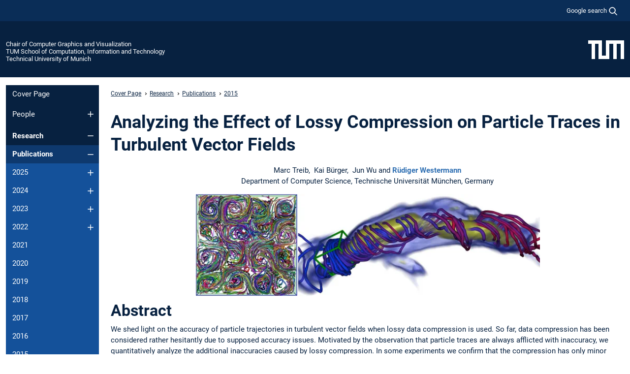

--- FILE ---
content_type: text/html; charset=utf-8
request_url: https://www.cs.cit.tum.de/en/cg/research/publications/2015/analyzing-the-effect-of-lossy-compression-on-particle-traces-in-turbulent-vector-fields/
body_size: 9783
content:
<!DOCTYPE html>
<html lang="en">
<head>

<meta charset="utf-8">
<!-- 
	This website is powered by TYPO3 - inspiring people to share!
	TYPO3 is a free open source Content Management Framework initially created by Kasper Skaarhoj and licensed under GNU/GPL.
	TYPO3 is copyright 1998-2026 of Kasper Skaarhoj. Extensions are copyright of their respective owners.
	Information and contribution at https://typo3.org/
-->



<title>Analyzing the Effect of Lossy Compression on Particle Traces in Turbulent Vector Fields - Chair of Computer Graphics and Visualization</title>
<meta name="generator" content="TYPO3 CMS">
<meta name="viewport" content="width=device-width, initial-scale=1">
<meta property="og:title" content="Analyzing the Effect of Lossy Compression on Particle Traces in Turbulent Vector Fields">
<meta property="og:site_name" content="Chair of Computer Graphics and Visualization">
<meta name="twitter:card" content="summary_large_image">
<meta name="twitter:title" content="Analyzing the Effect of Lossy Compression on Particle Traces in Turbulent Vector Fields">


<link rel="stylesheet" href="/typo3temp/assets/compressed/7015c8c4ac5ff815b57530b221005fc6-6907e24cfa3389b360645276e0a1bd9d.css.gz?1769511144" media="all" nonce="m7mlEjPjvFlVewtPFBazT4NTkhDr2F2t4J1hjJlvOYZ7aQBeOr967w">
<link rel="stylesheet" href="/typo3temp/assets/compressed/tum-icons.min-0cdd4290c07a941ba7b8cf01da2a2846.css.gz?1769511145" media="all" nonce="m7mlEjPjvFlVewtPFBazT4NTkhDr2F2t4J1hjJlvOYZ7aQBeOr967w">
<link href="/_frontend/bundled/assets/main-Ddhi15Qx.css?1769509195" rel="stylesheet" nonce="m7mlEjPjvFlVewtPFBazT4NTkhDr2F2t4J1hjJlvOYZ7aQBeOr967w" >




<script nonce="m7mlEjPjvFlVewtPFBazT4NTkhDr2F2t4J1hjJlvOYZ7aQBeOr967w">let TUM = {
        hp: "/en/cg/cover-page/",
        pid: 1793,
        lid: 1,
        search: {
            box: 1,
            path: "/en/cg/suche/"
        },
        video: [],
        loadOnce: {}
    };
    
    
    document.querySelector('html').classList.remove('no-js');
    document.querySelector('html').classList.add('js');</script>
<script nonce="m7mlEjPjvFlVewtPFBazT4NTkhDr2F2t4J1hjJlvOYZ7aQBeOr967w">
    const m2cCookieLifetime = "7";
</script>

<link rel="icon" type="image/png" href="/_frontend/favicon/favicon-96x96.png" sizes="96x96" />
<link rel="icon" type="image/svg+xml" href="/_frontend/favicon/favicon.svg" />
<link rel="shortcut icon" href="/_frontend/favicon/favicon.ico" />
<link rel="apple-touch-icon" sizes="180x180" href="/_frontend/favicon/apple-touch-icon.png" />
<meta name="apple-mobile-web-app-title" content="TUM" />
<link rel="manifest" href="/_frontend/favicon/site.webmanifest" /><script data-ignore="1" data-cookieconsent="statistics" type="text/plain"></script>



<link rel="canonical" href="https://www.cs.cit.tum.de/en/cg/research/publications/2015/analyzing-the-effect-of-lossy-compression-on-particle-traces-in-turbulent-vector-fields/"/>
</head>
<body class="" data-pid="1793">










<header>
    

<div id="topbar" class="c-topbar py-1">
	<div class="container">
		<a class="c-skiplink"
           id="skipnav"
           href="#content"
           title="skip to content"
           aria-label="skip to content"
        >
			Skip to content
		</a>

        <div class="d-flex justify-content-md-end justify-content-between">

            <div class="d-flex">

                

                
                
                
                    
                        
                    
                
                    
                

                

                
                    
                        
                        <div class="c-global-search">
                            <button class="btn c-global-search__toggle js-search-toggle"
                                    data-testid="search-dialog-opener"
                                    type="button"
                                    aria-controls="global-search-overlay"
                                    aria-haspopup="dialog"
                            >
                                <span>Google search</span>
                                <svg width="18px" height="18px" viewBox="-2 -2 20 20">
                                    <path
                                        transform="translate(-1015.000000, -9.000000)"
                                        stroke-width="1"
                                        stroke="currentColor"
                                        fill="currentColor"
                                        d="M1015,16 C1015,19.866 1018.134,23.001 1022,23.001 C1023.753,23.001 1025.351,22.352 1026.579,21.287 L1032,26.707 L1032.707,26.001 L1027.286,20.58 C1028.351,19.352 1029,17.753 1029,16 C1029,12.134 1025.866,9 1022,9 C1018.134,9 1015,12.134 1015,16 L1015,16 Z M1016,16 C1016,12.692 1018.692,10 1022,10 C1025.308,10 1028,12.692 1028,16 C1028,19.309 1025.308,22 1022,22 C1018.692,22 1016,19.309 1016,16 L1016,16 Z"
                                    ></path>
                                </svg>
                            </button>
                            <span class="c-global-search__search">
						        <span id="cse-stub"></span>
					        </span>
                        </div>
                    
                

            </div>

            <div class="d-md-none">
                <button id="menutoggle" class="c-menu-mobile navbar-toggler" type="button" data-bs-toggle="collapse" data-bs-target="#sitenav" aria-expanded="false" title="open navigation" aria-label="open navigation">
                    <span class="navbar-toggler-icon"></span>
                    <span class="c-menu-mobile__text">Menu</span>
                </button>
            </div>

            

            <template id="global-search-popup">
                <dialog id="global-search-overlay"
                        class="c-global-search-overlay js-gsc-dialog px-5 py-4 bg-body shadow"
                        aria-labelledby="global-search-popup-title"
                        aria-describedby="global-search-popup-desc"
                >
                    <h2 id="global-search-popup-title" class="fs-1 border-0">Google Custom Search</h2>
                    <p id="global-search-popup-desc">
                        We use Google for our search. By clicking on „enable search“ you enable the search box and accept our terms of use.
                    </p>
                    <p>
                        <a href="/en/cg/1553/#GoogleCustomSearch" title="Privacy">
                            Information on the use of Google Search
                        </a>
                    </p>
                    <form method="dialog">
                        <button class="btn btn-primary c-global-search__button c-global-search__accept js-search-activate js-search-close"
                                type="button"
                        >
                            enable search
                        </button>
                        <button class="btn-close position-absolute top-0 end-0 p-2 js-search-close"
                                type="button"
                                aria-label="close popup"
                        >
                        </button>
                    </form>
                </dialog>
            </template>

        </div>

	</div>
</div>

    


<div class="c-siteorg ">
    <div class="container c-siteorg__grid">
        
        <div class="nav clearfix">
            <ul class="c-siteorg__list">
                
                    <li class="l_this">
                        <a href="/en/cg/cover-page/" title="Home Chair of Computer Graphics and Visualization">
                            Chair of Computer Graphics and Visualization
                        </a>
                    </li>
                

                
                        
                        
                    
                
                    <li class="l_parent">
                        <a href="https://www.cit.tum.de/" title="Home TUM School of Computation, Information and Technology">
                            TUM School of Computation, Information and Technology
                        </a>
                    </li>
                

                
                    <li class="l_top">
                        <a href="https://www.tum.de/en/" title="Home Technical University of Munich">
                            Technical University of Munich
                        </a>
                    </li>
                
            </ul>
        </div>
        <div>
            <a href="https://www.tum.de/en/" title="Home www.tum.de">
                <img src="/_assets/32ebf5255105e66824f82cb2d7e14490/Icons/Org/tum-logo.png?neu" alt="Technical University of Munich" />
            </a>
        </div>
    </div>
</div>


</header>

	<main id="page-body">
        <div class="container">

            <div class="row">

                <div class="col-md-3 col-xl-2">
                    

<div class="c-sitenav navbar navbar-expand-md">
    <div id="sitenav" class="collapse navbar-collapse">
        <nav class="sitemenu c-sitenav__wrapper" aria-label="main navigation">
            
                <ul id="menuMain"
                    class="accordion c-sitenav__menu"
                >
                    
                        <li class="">

                            
                                    <a href="/en/cg/cover-page/" target="_self" title="Cover Page">
                                        Cover Page
                                    </a>
                                
                            

                        </li>
                    
                        <li class="accordion-item  c-sitenav__item">

                            
                                    <a href="/en/cg/people/" target="_self" title="People" class="accordion-header">
                                        People
                                    </a>
                                
                            
                                <button class="accordion-button collapsed c-sitenav__button"
                                        type="button"
                                        data-bs-toggle="collapse"
                                        data-bs-target="#menuMain1"
                                        aria-label="Open submenu of People"
                                        aria-expanded="false"
                                        aria-controls="menuMain1"
                                ></button>
                                <div id="menuMain1"
                                     class="accordion-collapse collapse c-sitenav__accordion"
                                >
                                    <div class="accordion-body c-sitenav__body">
                                        
    <ul id="menuMainl1-e1"
        class="accordion c-sitenav__menu-children"
    >
        
            

            <li class="accordion-item c-sitenav__item-children">
                
                        <a href="/en/cg/people/alumni/" target="_self" title="Alumni">
                            Alumni
                        </a>
                    
                
            </li>
        
            

            <li class="accordion-item c-sitenav__item-children">
                
                        <a href="/en/cg/people/mission/" target="_self" title="Mission">
                            Mission
                        </a>
                    
                
            </li>
        
    </ul>

                                    </div>
                                </div>
                            

                        </li>
                    
                        <li class="accordion-item  c-sitenav__item is-active">

                            
                                    <a href="/en/cg/research/" target="_self" title="Research" class="accordion-header">
                                        Research
                                    </a>
                                
                            
                                <button class="accordion-button  c-sitenav__button"
                                        type="button"
                                        data-bs-toggle="collapse"
                                        data-bs-target="#menuMain2"
                                        aria-label="Open submenu of Research"
                                        aria-expanded="true"
                                        aria-controls="menuMain2"
                                ></button>
                                <div id="menuMain2"
                                     class="accordion-collapse collapse c-sitenav__accordion show"
                                >
                                    <div class="accordion-body c-sitenav__body">
                                        
    <ul id="menuMainl1-e2"
        class="accordion c-sitenav__menu-children"
    >
        
            

            <li class="accordion-item c-sitenav__item-children is-active">
                
                        <a href="/en/cg/research/publications/" target="_self" title="Publications" class="accordion-header c-sitenav__header">
                            Publications
                        </a>
                    
                
                    <button class="accordion-button  c-sitenav__button"
                            type="button"
                            data-bs-toggle="collapse"
                            data-bs-target="#l1-e2-l2-e0"
                            aria-label="Open submenu of Publications"
                            aria-expanded="true"
                            aria-controls="l1-e2-l2-e0"
                    >
                    </button>
                    <div id="l1-e2-l2-e0"
                         class="accordion-collapse collapse c-sitenav__accordion show"
                    >
                        <div class="accordion-body c-sitenav__body">
                            
    <ul id="menuMainl1-e2-l2-e0"
        class=" c-sitenav__menu-children"
    >
        
            

            <li class="accordion-item c-sitenav__item-children">
                
                        <a href="/en/cg/research/publications/2025/" target="_self" title="2025" class="accordion-header c-sitenav__header">
                            2025
                        </a>
                    
                
                    <button class="accordion-button collapsed c-sitenav__button"
                            type="button"
                            data-bs-toggle="collapse"
                            data-bs-target="#l1-e2-l2-e0-l3-e0"
                            aria-label="Open submenu of 2025"
                            aria-expanded="false"
                            aria-controls="l1-e2-l2-e0-l3-e0"
                    >
                    </button>
                    <div id="l1-e2-l2-e0-l3-e0"
                         class="accordion-collapse collapse c-sitenav__accordion"
                    >
                        <div class="accordion-body c-sitenav__body">
                            
    <ul id="menuMainl1-e2-l2-e0-l3-e0"
        class=" c-sitenav__menu-children"
    >
        
            

            <li class="accordion-item c-sitenav__item-children">
                
                        <a href="/en/cg/research/publications/2025/lightweight-gradient-aware-upscaling-of-3d-gaussian-splatting-images/" target="_self" title="Lightweight Gradient-Aware Upscaling of 3D Gaussian Splatting Images">
                            Lightweight Gradient-Aware Upscaling of 3D Gaussian Splatting Images
                        </a>
                    
                
            </li>
        
            

            <li class="accordion-item c-sitenav__item-children">
                
                        <a href="/en/cg/research/publications/2025/sgldbench-a-benchmark-suite-for-stress-guided-lightweight-3d-designs/" target="_self" title="SGLDBench: A Benchmark Suite for Stress-Guided Lightweight 3D Designs">
                            SGLDBench: A Benchmark Suite for Stress-Guided Lightweight 3D Designs
                        </a>
                    
                
            </li>
        
            

            <li class="accordion-item c-sitenav__item-children">
                
                        <a href="/en/cg/research/publications/2025/efficient-large-scale-3d-topology-optimization-with-matrix-free-matlab-code/" target="_self" title="Efficient Large-Scale 3D Topology Optimization with Matrix-free MATLAB Code">
                            Efficient Large-Scale 3D Topology Optimization with Matrix-free MATLAB Code
                        </a>
                    
                
            </li>
        
    </ul>

                        </div>
                    </div>
            
            </li>
        
            

            <li class="accordion-item c-sitenav__item-children">
                
                        <a href="/en/cg/research/publications/2024/" target="_self" title="2024" class="accordion-header c-sitenav__header">
                            2024
                        </a>
                    
                
                    <button class="accordion-button collapsed c-sitenav__button"
                            type="button"
                            data-bs-toggle="collapse"
                            data-bs-target="#l1-e2-l2-e0-l3-e1"
                            aria-label="Open submenu of 2024"
                            aria-expanded="false"
                            aria-controls="l1-e2-l2-e0-l3-e1"
                    >
                    </button>
                    <div id="l1-e2-l2-e0-l3-e1"
                         class="accordion-collapse collapse c-sitenav__accordion"
                    >
                        <div class="accordion-body c-sitenav__body">
                            
    <ul id="menuMainl1-e2-l2-e0-l3-e1"
        class=" c-sitenav__menu-children"
    >
        
            

            <li class="accordion-item c-sitenav__item-children">
                
                        <a href="/en/cg/research/publications/2024/application-of-3d-gaussian-splatting-for-cinematic-anatomy-on-consumer-class-devices/" target="_self" title="Application of 3D Gaussian Splatting for Cinematic Anatomy on Consumer Class Devices">
                            Application of 3D Gaussian Splatting for Cinematic Anatomy on Consumer Class Devices
                        </a>
                    
                
            </li>
        
            

            <li class="accordion-item c-sitenav__item-children">
                
                        <a href="/en/cg/research/publications/2024/a-compact-and-efficient-neural-data-structure-for-mutual-information-estimation-in-large-timeseries/" target="_self" title="A Compact and Efficient Neural Data Structure for Mutual Information Estimation in Large Timeseries">
                            A Compact and Efficient Neural Data Structure for Mutual Information Estimation in Large Timeseries
                        </a>
                    
                
            </li>
        
            

            <li class="accordion-item c-sitenav__item-children">
                
                        <a href="/en/cg/research/publications/2024/translate-to-en-compressed-3d-gaussian-splatting-for-accelerated-novel-view-synthesis/" target="_self" title="[Translate to en:] Compressed 3D Gaussian Splatting for Accelerated Novel View Synthesis">
                            [Translate to en:] Compressed 3D Gaussian Splatting for Accelerated Novel View Synthesis
                        </a>
                    
                
            </li>
        
            

            <li class="accordion-item c-sitenav__item-children">
                
                        <a href="/en/cg/research/publications/2024/adaptive-sampling-of-3d-spatial-correlations-for-focus-context-visualization/" target="_self" title="Adaptive Sampling of 3D Spatial Correlations for Focus+Context Visualization">
                            Adaptive Sampling of 3D Spatial Correlations for Focus+Context Visualization
                        </a>
                    
                
            </li>
        
            

            <li class="accordion-item c-sitenav__item-children">
                
                        <a href="/en/cg/research/publications/2024/design-and-optimization-of-functionally-graded-triangular-lattices-for-multiple-loading-conditions/" target="_self" title="Design and Optimization of Functionally-graded Triangular Lattices for Multiple Loading Conditions">
                            Design and Optimization of Functionally-graded Triangular Lattices for Multiple Loading Conditions
                        </a>
                    
                
            </li>
        
    </ul>

                        </div>
                    </div>
            
            </li>
        
            

            <li class="accordion-item c-sitenav__item-children">
                
                        <a href="/en/cg/research/publications/2023/" target="_self" title="2023" class="accordion-header c-sitenav__header">
                            2023
                        </a>
                    
                
                    <button class="accordion-button collapsed c-sitenav__button"
                            type="button"
                            data-bs-toggle="collapse"
                            data-bs-target="#l1-e2-l2-e0-l3-e2"
                            aria-label="Open submenu of 2023"
                            aria-expanded="false"
                            aria-controls="l1-e2-l2-e0-l3-e2"
                    >
                    </button>
                    <div id="l1-e2-l2-e0-l3-e2"
                         class="accordion-collapse collapse c-sitenav__accordion"
                    >
                        <div class="accordion-body c-sitenav__body">
                            
    <ul id="menuMainl1-e2-l2-e0-l3-e2"
        class=" c-sitenav__menu-children"
    >
        
            

            <li class="accordion-item c-sitenav__item-children">
                
                        <a href="/en/cg/research/publications/2023/visual-analysis-of-model-parameter-sensitivities-along-warm-conveyor-belt-trajectories-using-met3d-160-multivar1/" target="_self" title="Visual analysis of model parameter sensitivities along warm conveyor belt trajectories using Met.3D (1.6.0-multivar1)">
                            Visual analysis of model parameter sensitivities along warm conveyor belt trajectories using Met.3D (1.6.0-multivar1)
                        </a>
                    
                
            </li>
        
            

            <li class="accordion-item c-sitenav__item-children">
                
                        <a href="/en/cg/research/publications/2023/neural-fields-for-interactive-visualization-of-statistical-dependencies-in-3d-simulation-ensembles/" target="_self" title="Neural Fields for Interactive Visualization of Statistical Dependencies in 3D Simulation Ensembles">
                            Neural Fields for Interactive Visualization of Statistical Dependencies in 3D Simulation Ensembles
                        </a>
                    
                
            </li>
        
    </ul>

                        </div>
                    </div>
            
            </li>
        
            

            <li class="accordion-item c-sitenav__item-children">
                
                        <a href="/en/cg/research/publications/2022/" target="_self" title="2022" class="accordion-header c-sitenav__header">
                            2022
                        </a>
                    
                
                    <button class="accordion-button collapsed c-sitenav__button"
                            type="button"
                            data-bs-toggle="collapse"
                            data-bs-target="#l1-e2-l2-e0-l3-e3"
                            aria-label="Open submenu of 2022"
                            aria-expanded="false"
                            aria-controls="l1-e2-l2-e0-l3-e3"
                    >
                    </button>
                    <div id="l1-e2-l2-e0-l3-e3"
                         class="accordion-collapse collapse c-sitenav__accordion"
                    >
                        <div class="accordion-body c-sitenav__body">
                            
    <ul id="menuMainl1-e2-l2-e0-l3-e3"
        class=" c-sitenav__menu-children"
    >
        
            

            <li class="accordion-item c-sitenav__item-children">
                
                        <a href="/en/cg/research/publications/2022/spatio-temporal-visual-analysis-of-turbulent-superstructures-in-unsteady-flow/" target="_self" title="Spatio-Temporal Visual Analysis of Turbulent Superstructures in Unsteady Flow">
                            Spatio-Temporal Visual Analysis of Turbulent Superstructures in Unsteady Flow
                        </a>
                    
                
            </li>
        
            

            <li class="accordion-item c-sitenav__item-children">
                
                        <a href="/en/cg/research/publications/2022/deep-learning-based-parameter-transfer-in-meteorological-data/" target="_self" title="Deep Learning-based Parameter Transfer in Meteorological Data">
                            Deep Learning-based Parameter Transfer in Meteorological Data
                        </a>
                    
                
            </li>
        
            

            <li class="accordion-item c-sitenav__item-children">
                
                        <a href="/en/cg/research/publications/2022/gpu-accelerated-scalable-parallel-coordinates-plots/" target="_self" title="Gpu Accelerated Scalable Parallel Coordinates Plots">
                            Gpu Accelerated Scalable Parallel Coordinates Plots
                        </a>
                    
                
            </li>
        
            

            <li class="accordion-item c-sitenav__item-children">
                
                        <a href="/en/cg/research/publications/2022/evaluation-of-volume-representation-networks-for-meteorological-ensemble-compression/" target="_self" title="Evaluation of Volume Representation Networks for Meteorological Ensemble Compression">
                            Evaluation of Volume Representation Networks for Meteorological Ensemble Compression
                        </a>
                    
                
            </li>
        
            

            <li class="accordion-item c-sitenav__item-children">
                
                        <a href="/en/cg/research/publications/2022/efficient-high-quality-rendering-of-ribbons-and-twisted-lines/" target="_self" title="Efficient High-Quality Rendering of Ribbons and Twisted Lines">
                            Efficient High-Quality Rendering of Ribbons and Twisted Lines
                        </a>
                    
                
            </li>
        
    </ul>

                        </div>
                    </div>
            
            </li>
        
            

            <li class="accordion-item c-sitenav__item-children">
                
                        <a href="/en/cg/research/publications/2021/" target="_self" title="2021">
                            2021
                        </a>
                    
                
            </li>
        
            

            <li class="accordion-item c-sitenav__item-children">
                
                        <a href="/en/cg/research/publications/2020/" target="_self" title="2020">
                            2020
                        </a>
                    
                
            </li>
        
            

            <li class="accordion-item c-sitenav__item-children">
                
                        <a href="/en/cg/research/publications/2019/" target="_self" title="2019">
                            2019
                        </a>
                    
                
            </li>
        
            

            <li class="accordion-item c-sitenav__item-children">
                
                        <a href="/en/cg/research/publications/2018/" target="_self" title="2018">
                            2018
                        </a>
                    
                
            </li>
        
            

            <li class="accordion-item c-sitenav__item-children">
                
                        <a href="/en/cg/research/publications/2017/" target="_self" title="2017">
                            2017
                        </a>
                    
                
            </li>
        
            

            <li class="accordion-item c-sitenav__item-children">
                
                        <a href="/en/cg/research/publications/2016/" target="_self" title="2016">
                            2016
                        </a>
                    
                
            </li>
        
            

            <li class="accordion-item c-sitenav__item-children is-active">
                
                        <a href="/en/cg/research/publications/2015/" target="_self" title="2015">
                            2015
                        </a>
                    
                
            </li>
        
            

            <li class="accordion-item c-sitenav__item-children">
                
                        <a href="/en/cg/research/publications/2014/" target="_self" title="2014">
                            2014
                        </a>
                    
                
            </li>
        
            

            <li class="accordion-item c-sitenav__item-children">
                
                        <a href="/en/cg/research/publications/2013/" target="_self" title="2013">
                            2013
                        </a>
                    
                
            </li>
        
            

            <li class="accordion-item c-sitenav__item-children">
                
                        <a href="/en/cg/research/publications/2012/" target="_self" title="2012">
                            2012
                        </a>
                    
                
            </li>
        
            

            <li class="accordion-item c-sitenav__item-children">
                
                        <a href="/en/cg/research/publications/2011/" target="_self" title="2011">
                            2011
                        </a>
                    
                
            </li>
        
            

            <li class="accordion-item c-sitenav__item-children">
                
                        <a href="/en/cg/research/publications/2010/" target="_self" title="2010">
                            2010
                        </a>
                    
                
            </li>
        
            

            <li class="accordion-item c-sitenav__item-children">
                
                        <a href="/en/cg/research/publications/2009/" target="_self" title="2009">
                            2009
                        </a>
                    
                
            </li>
        
            

            <li class="accordion-item c-sitenav__item-children">
                
                        <a href="/en/cg/research/publications/2008/" target="_self" title="2008">
                            2008
                        </a>
                    
                
            </li>
        
            

            <li class="accordion-item c-sitenav__item-children">
                
                        <a href="/en/cg/research/publications/2007/" target="_self" title="2007">
                            2007
                        </a>
                    
                
            </li>
        
            

            <li class="accordion-item c-sitenav__item-children">
                
                        <a href="/en/cg/research/publications/2006/" target="_self" title="2006">
                            2006
                        </a>
                    
                
            </li>
        
            

            <li class="accordion-item c-sitenav__item-children">
                
                        <a href="/en/cg/research/publications/2005/" target="_self" title="2005">
                            2005
                        </a>
                    
                
            </li>
        
    </ul>

                        </div>
                    </div>
            
            </li>
        
            

            <li class="accordion-item c-sitenav__item-children">
                
                        <a href="/en/cg/research/downloads/" target="_self" title="Downloads" class="accordion-header c-sitenav__header">
                            Downloads
                        </a>
                    
                
                    <button class="accordion-button collapsed c-sitenav__button"
                            type="button"
                            data-bs-toggle="collapse"
                            data-bs-target="#l1-e2-l2-e1"
                            aria-label="Open submenu of Downloads"
                            aria-expanded="false"
                            aria-controls="l1-e2-l2-e1"
                    >
                    </button>
                    <div id="l1-e2-l2-e1"
                         class="accordion-collapse collapse c-sitenav__accordion"
                    >
                        <div class="accordion-body c-sitenav__body">
                            
    <ul id="menuMainl1-e2-l2-e1"
        class=" c-sitenav__menu-children"
    >
        
            

            <li class="accordion-item c-sitenav__item-children">
                
                        <a href="/en/cg/research/downloads/particle-engine/" target="_self" title="Particle Engine">
                            Particle Engine
                        </a>
                    
                
            </li>
        
            

            <li class="accordion-item c-sitenav__item-children">
                
                        <a href="/en/cg/research/downloads/linear-algebra-on-gpus/" target="_self" title="Linear Algebra on GPUs">
                            Linear Algebra on GPUs
                        </a>
                    
                
            </li>
        
            

            <li class="accordion-item c-sitenav__item-children">
                
                        <a href="/en/cg/research/downloads/bunny-demo-application/" target="_self" title="Bunny Demo Application">
                            Bunny Demo Application
                        </a>
                    
                
            </li>
        
            

            <li class="accordion-item c-sitenav__item-children">
                
                        <a href="/en/cg/research/downloads/gpu-isosurfaces/" target="_self" title="GPU Isosurfaces">
                            GPU Isosurfaces
                        </a>
                    
                
            </li>
        
            

            <li class="accordion-item c-sitenav__item-children">
                
                        <a href="/en/cg/research/downloads/gpugems2-improved-gpu-sorting/" target="_self" title="GPUGems2: Improved GPU sorting">
                            GPUGems2: Improved GPU sorting
                        </a>
                    
                
            </li>
        
            

            <li class="accordion-item c-sitenav__item-children">
                
                        <a href="/en/cg/research/downloads/river-simulation/" target="_self" title="River Simulation">
                            River Simulation
                        </a>
                    
                
            </li>
        
            

            <li class="accordion-item c-sitenav__item-children">
                
                        <a href="/en/cg/research/downloads/gpu-based-raycaster-with-clearview-technology/" target="_self" title="GPU based Raycaster with ClearView Technology">
                            GPU based Raycaster with ClearView Technology
                        </a>
                    
                
            </li>
        
    </ul>

                        </div>
                    </div>
            
            </li>
        
            

            <li class="accordion-item c-sitenav__item-children">
                
                        <a href="/en/cg/research/projects/" target="_self" title="Projects">
                            Projects
                        </a>
                    
                
            </li>
        
            

            <li class="accordion-item c-sitenav__item-children">
                
                        <a href="/en/cg/research/nvidia-cuda-research-center/" target="_self" title="NVIDIA CUDA Research Center">
                            NVIDIA CUDA Research Center
                        </a>
                    
                
            </li>
        
            

            <li class="accordion-item c-sitenav__item-children">
                
                        <a href="/en/cg/research/erc-adg-safervis/" target="_self" title="ERC AdG SaferVis">
                            ERC AdG SaferVis
                        </a>
                    
                
            </li>
        
            

            <li class="accordion-item c-sitenav__item-children">
                
                        <a href="/en/cg/research/ercstg-realflow/" target="_self" title="ERCStG - realFlow" class="accordion-header c-sitenav__header">
                            ERCStG - realFlow
                        </a>
                    
                
                    <button class="accordion-button collapsed c-sitenav__button"
                            type="button"
                            data-bs-toggle="collapse"
                            data-bs-target="#l1-e2-l2-e5"
                            aria-label="Open submenu of ERCStG - realFlow"
                            aria-expanded="false"
                            aria-controls="l1-e2-l2-e5"
                    >
                    </button>
                    <div id="l1-e2-l2-e5"
                         class="accordion-collapse collapse c-sitenav__accordion"
                    >
                        <div class="accordion-body c-sitenav__body">
                            
    <ul id="menuMainl1-e2-l2-e5"
        class=" c-sitenav__menu-children"
    >
        
            

            <li class="accordion-item c-sitenav__item-children">
                
                        <a href="/en/cg/research/ercstg-realflow/realflow-real-time-liquids/" target="_self" title="realFlow - Real-time Liquids">
                            realFlow - Real-time Liquids
                        </a>
                    
                
            </li>
        
    </ul>

                        </div>
                    </div>
            
            </li>
        
    </ul>

                                    </div>
                                </div>
                            

                        </li>
                    
                        <li class="accordion-item  c-sitenav__item">

                            
                                    <a href="/en/cg/teaching/" target="_self" title="Teaching" class="accordion-header">
                                        Teaching
                                    </a>
                                
                            
                                <button class="accordion-button collapsed c-sitenav__button"
                                        type="button"
                                        data-bs-toggle="collapse"
                                        data-bs-target="#menuMain3"
                                        aria-label="Open submenu of Teaching"
                                        aria-expanded="false"
                                        aria-controls="menuMain3"
                                ></button>
                                <div id="menuMain3"
                                     class="accordion-collapse collapse c-sitenav__accordion"
                                >
                                    <div class="accordion-body c-sitenav__body">
                                        
    <ul id="menuMainl1-e3"
        class="accordion c-sitenav__menu-children"
    >
        
            

            <li class="accordion-item c-sitenav__item-children">
                
                        <a href="/en/cg/teaching/winter-term-25-26/" target="_self" title="Winter Term 25/26" class="accordion-header c-sitenav__header">
                            Winter Term 25/26
                        </a>
                    
                
                    <button class="accordion-button collapsed c-sitenav__button"
                            type="button"
                            data-bs-toggle="collapse"
                            data-bs-target="#l1-e3-l2-e0"
                            aria-label="Open submenu of Winter Term 25/26"
                            aria-expanded="false"
                            aria-controls="l1-e3-l2-e0"
                    >
                    </button>
                    <div id="l1-e3-l2-e0"
                         class="accordion-collapse collapse c-sitenav__accordion"
                    >
                        <div class="accordion-body c-sitenav__body">
                            
    <ul id="menuMainl1-e3-l2-e0"
        class=" c-sitenav__menu-children"
    >
        
            

            <li class="accordion-item c-sitenav__item-children">
                
                        <a href="/en/cg/teaching/winter-term-25-26/game-physics/" target="_self" title="Game Physics">
                            Game Physics
                        </a>
                    
                
            </li>
        
            

            <li class="accordion-item c-sitenav__item-children">
                
                        <a href="/en/cg/teaching/winter-term-25-26/visual-data-analytics/" target="_self" title="Visual Data Analytics">
                            Visual Data Analytics
                        </a>
                    
                
            </li>
        
            

            <li class="accordion-item c-sitenav__item-children">
                
                        <a href="/en/cg/teaching/winter-term-25-26/image-synthesis/" target="_self" title="Image Synthesis">
                            Image Synthesis
                        </a>
                    
                
            </li>
        
            

            <li class="accordion-item c-sitenav__item-children">
                
                        <a href="/en/cg/teaching/winter-term-25-26/recent-highlights-in-computer-graphics-visualization/" target="_self" title="Recent Highlights in Computer Graphics &amp; Visualization">
                            Recent Highlights in Computer Graphics & Visualization
                        </a>
                    
                
            </li>
        
            

            <li class="accordion-item c-sitenav__item-children">
                
                        <a href="/en/cg/teaching/winter-term-25-26/topology-optimization/" target="_self" title="Topology Optimization">
                            Topology Optimization
                        </a>
                    
                
            </li>
        
            

            <li class="accordion-item c-sitenav__item-children">
                
                        <a href="/en/cg/teaching/winter-term-25-26/deep-learning-in-physics/" target="_self" title="Deep Learning in Physics">
                            Deep Learning in Physics
                        </a>
                    
                
            </li>
        
            

            <li class="accordion-item c-sitenav__item-children">
                
                        <a href="/en/cg/teaching/winter-term-25-26/deep-learning-in-computer-graphics/" target="_self" title="Deep Learning in Computer Graphics">
                            Deep Learning in Computer Graphics
                        </a>
                    
                
            </li>
        
            

            <li class="accordion-item c-sitenav__item-children">
                
                        <a href="/en/cg/teaching/winter-term-25-26/bachelor-seminar-how-to-make-a-pixar-movie/" target="_self" title="Bachelor Seminar - How to make a Pixar Movie">
                            Bachelor Seminar - How to make a Pixar Movie
                        </a>
                    
                
            </li>
        
            

            <li class="accordion-item c-sitenav__item-children">
                
                        <a href="/en/cg/teaching/winter-term-25-26/how-to-blender/" target="_self" title="How to Blender">
                            How to Blender
                        </a>
                    
                
            </li>
        
            

            <li class="accordion-item c-sitenav__item-children">
                
                        <a href="/en/cg/teaching/winter-term-25-26/computer-games-laboratory/" target="_self" title="Computer Games Laboratory">
                            Computer Games Laboratory
                        </a>
                    
                
            </li>
        
            

            <li class="accordion-item c-sitenav__item-children">
                
                        <a href="/en/cg/teaching/winter-term-25-26/gpu-pro/" target="_self" title="GPU-Pro">
                            GPU-Pro
                        </a>
                    
                
            </li>
        
    </ul>

                        </div>
                    </div>
            
            </li>
        
            

            <li class="accordion-item c-sitenav__item-children">
                
                        <a href="/en/cg/teaching/summer-term-25/" target="_self" title="Summer Term 25" class="accordion-header c-sitenav__header">
                            Summer Term 25
                        </a>
                    
                
                    <button class="accordion-button collapsed c-sitenav__button"
                            type="button"
                            data-bs-toggle="collapse"
                            data-bs-target="#l1-e3-l2-e1"
                            aria-label="Open submenu of Summer Term 25"
                            aria-expanded="false"
                            aria-controls="l1-e3-l2-e1"
                    >
                    </button>
                    <div id="l1-e3-l2-e1"
                         class="accordion-collapse collapse c-sitenav__accordion"
                    >
                        <div class="accordion-body c-sitenav__body">
                            
    <ul id="menuMainl1-e3-l2-e1"
        class=" c-sitenav__menu-children"
    >
        
            

            <li class="accordion-item c-sitenav__item-children">
                
                        <a href="/en/cg/teaching/summer-term-25/geometry-processing-geometric-methods-for-computer-graphics-and-visualization/" target="_self" title="Geometry Processing - Geometric Methods for Computer Graphics and Visualization">
                            Geometry Processing - Geometric Methods for Computer Graphics and Visualization
                        </a>
                    
                
            </li>
        
            

            <li class="accordion-item c-sitenav__item-children">
                
                        <a href="/en/cg/teaching/summer-term-25/realtime-computer-graphics/" target="_self" title="Realtime Computer Graphics">
                            Realtime Computer Graphics
                        </a>
                    
                
            </li>
        
            

            <li class="accordion-item c-sitenav__item-children">
                
                        <a href="/en/cg/teaching/summer-term-25/machine-learning-for-3d-geometry/" target="_self" title="Machine Learning for 3D Geometry">
                            Machine Learning for 3D Geometry
                        </a>
                    
                
            </li>
        
            

            <li class="accordion-item c-sitenav__item-children">
                
                        <a href="/en/cg/teaching/summer-term-25/advanced-deep-learning-for-physics/" target="_self" title="Advanced Deep Learning for Physics">
                            Advanced Deep Learning for Physics
                        </a>
                    
                
            </li>
        
            

            <li class="accordion-item c-sitenav__item-children">
                
                        <a href="/en/cg/teaching/summer-term-25/bachelor-seminar-how-to-make-a-pixar-movie/" target="_self" title="Bachelor Seminar - How to make a Pixar Movie">
                            Bachelor Seminar - How to make a Pixar Movie
                        </a>
                    
                
            </li>
        
            

            <li class="accordion-item c-sitenav__item-children">
                
                        <a href="/en/cg/teaching/summer-term-25/recent-highlights-in-computer-graphics-visualization/" target="_self" title="Recent Highlights in Computer Graphics &amp; Visualization">
                            Recent Highlights in Computer Graphics & Visualization
                        </a>
                    
                
            </li>
        
            

            <li class="accordion-item c-sitenav__item-children">
                
                        <a href="/en/cg/teaching/summer-term-25/3d-machine-learning/" target="_self" title="3D Machine Learning">
                            3D Machine Learning
                        </a>
                    
                
            </li>
        
            

            <li class="accordion-item c-sitenav__item-children">
                
                        <a href="/en/cg/teaching/summer-term-25/deep-learning-in-computer-graphics/" target="_self" title="Deep Learning in Computer Graphics">
                            Deep Learning in Computer Graphics
                        </a>
                    
                
            </li>
        
            

            <li class="accordion-item c-sitenav__item-children">
                
                        <a href="/en/cg/teaching/summer-term-25/deep-learning-in-physics/" target="_self" title="Deep Learning in Physics">
                            Deep Learning in Physics
                        </a>
                    
                
            </li>
        
            

            <li class="accordion-item c-sitenav__item-children">
                
                        <a href="/en/cg/teaching/summer-term-25/computer-games-laboratory/" target="_self" title="Computer Games Laboratory">
                            Computer Games Laboratory
                        </a>
                    
                
            </li>
        
            

            <li class="accordion-item c-sitenav__item-children">
                
                        <a href="/en/cg/teaching/summer-term-25/deep-learning-for-3d-perception/" target="_self" title="Deep Learning for 3D Perception">
                            Deep Learning for 3D Perception
                        </a>
                    
                
            </li>
        
    </ul>

                        </div>
                    </div>
            
            </li>
        
            

            <li class="accordion-item c-sitenav__item-children">
                
                        <a href="/en/cg/teaching/winter-term-24-25/" target="_self" title="Winter Term 24/25" class="accordion-header c-sitenav__header">
                            Winter Term 24/25
                        </a>
                    
                
                    <button class="accordion-button collapsed c-sitenav__button"
                            type="button"
                            data-bs-toggle="collapse"
                            data-bs-target="#l1-e3-l2-e2"
                            aria-label="Open submenu of Winter Term 24/25"
                            aria-expanded="false"
                            aria-controls="l1-e3-l2-e2"
                    >
                    </button>
                    <div id="l1-e3-l2-e2"
                         class="accordion-collapse collapse c-sitenav__accordion"
                    >
                        <div class="accordion-body c-sitenav__body">
                            
    <ul id="menuMainl1-e3-l2-e2"
        class=" c-sitenav__menu-children"
    >
        
            

            <li class="accordion-item c-sitenav__item-children">
                
                        <a href="/en/cg/teaching/winter-term-24-25/introduction-to-informatics/" target="_self" title="Introduction to Informatics">
                            Introduction to Informatics
                        </a>
                    
                
            </li>
        
            

            <li class="accordion-item c-sitenav__item-children">
                
                        <a href="/en/cg/teaching/winter-term-24-25/game-physics/" target="_self" title="Game Physics">
                            Game Physics
                        </a>
                    
                
            </li>
        
            

            <li class="accordion-item c-sitenav__item-children">
                
                        <a href="/en/cg/teaching/winter-term-24-25/visual-data-analytics/" target="_self" title="Visual Data Analytics">
                            Visual Data Analytics
                        </a>
                    
                
            </li>
        
            

            <li class="accordion-item c-sitenav__item-children">
                
                        <a href="/en/cg/teaching/winter-term-24-25/image-synthesis/" target="_self" title="Image Synthesis">
                            Image Synthesis
                        </a>
                    
                
            </li>
        
            

            <li class="accordion-item c-sitenav__item-children">
                
                        <a href="/en/cg/teaching/winter-term-24-25/machine-learning-for-3d-geometry/" target="_self" title="Machine Learning for 3D Geometry">
                            Machine Learning for 3D Geometry
                        </a>
                    
                
            </li>
        
            

            <li class="accordion-item c-sitenav__item-children">
                
                        <a href="/en/cg/teaching/winter-term-24-25/3d-vision-and-learning-for-robotic-perception-and-decision-making/" target="_self" title="3D Vision and Learning for Robotic Perception and Decision-Making">
                            3D Vision and Learning for Robotic Perception and Decision-Making
                        </a>
                    
                
            </li>
        
            

            <li class="accordion-item c-sitenav__item-children">
                
                        <a href="/en/cg/teaching/winter-term-24-25/deep-learning-in-physics/" target="_self" title="Deep Learning in Physics">
                            Deep Learning in Physics
                        </a>
                    
                
            </li>
        
            

            <li class="accordion-item c-sitenav__item-children">
                
                        <a href="/en/cg/teaching/winter-term-24-25/3d-machine-learning/" target="_self" title="3D Machine Learning">
                            3D Machine Learning
                        </a>
                    
                
            </li>
        
            

            <li class="accordion-item c-sitenav__item-children">
                
                        <a href="/en/cg/teaching/winter-term-24-25/recent-advances-in-differentiable-rendering/" target="_self" title="Recent Advances in Differentiable Rendering">
                            Recent Advances in Differentiable Rendering
                        </a>
                    
                
            </li>
        
            

            <li class="accordion-item c-sitenav__item-children">
                
                        <a href="/en/cg/teaching/winter-term-24-25/computer-games-laboratory/" target="_self" title="Computer Games Laboratory">
                            Computer Games Laboratory
                        </a>
                    
                
            </li>
        
            

            <li class="accordion-item c-sitenav__item-children">
                
                        <a href="/en/cg/teaching/winter-term-24-25/gpu-pro/" target="_self" title="GPU-Pro">
                            GPU-Pro
                        </a>
                    
                
            </li>
        
            

            <li class="accordion-item c-sitenav__item-children">
                
                        <a href="/en/cg/teaching/winter-term-24-25/deep-learning-for-3d-perception/" target="_self" title="Deep Learning for 3D Perception">
                            Deep Learning for 3D Perception
                        </a>
                    
                
            </li>
        
    </ul>

                        </div>
                    </div>
            
            </li>
        
            

            <li class="accordion-item c-sitenav__item-children">
                
                        <a href="/en/cg/teaching/summer-term-24/" target="_self" title="Summer Term 24" class="accordion-header c-sitenav__header">
                            Summer Term 24
                        </a>
                    
                
                    <button class="accordion-button collapsed c-sitenav__button"
                            type="button"
                            data-bs-toggle="collapse"
                            data-bs-target="#l1-e3-l2-e3"
                            aria-label="Open submenu of Summer Term 24"
                            aria-expanded="false"
                            aria-controls="l1-e3-l2-e3"
                    >
                    </button>
                    <div id="l1-e3-l2-e3"
                         class="accordion-collapse collapse c-sitenav__accordion"
                    >
                        <div class="accordion-body c-sitenav__body">
                            
    <ul id="menuMainl1-e3-l2-e3"
        class=" c-sitenav__menu-children"
    >
        
            

            <li class="accordion-item c-sitenav__item-children">
                
                        <a href="/en/cg/teaching/summer-term-24/geometry-processing-geometric-methods-for-computer-graphics-and-visualization/" target="_self" title="Geometry Processing - Geometric Methods for Computer Graphics and Visualization">
                            Geometry Processing - Geometric Methods for Computer Graphics and Visualization
                        </a>
                    
                
            </li>
        
            

            <li class="accordion-item c-sitenav__item-children">
                
                        <a href="/en/cg/teaching/summer-term-24/realtime-computer-graphics/" target="_self" title="Realtime Computer Graphics">
                            Realtime Computer Graphics
                        </a>
                    
                
            </li>
        
            

            <li class="accordion-item c-sitenav__item-children">
                
                        <a href="/en/cg/teaching/summer-term-24/machine-learning-for-3d-geometry/" target="_self" title="Machine Learning for 3D Geometry">
                            Machine Learning for 3D Geometry
                        </a>
                    
                
            </li>
        
            

            <li class="accordion-item c-sitenav__item-children">
                
                        <a href="/en/cg/teaching/summer-term-24/advanced-deep-learning-for-physics/" target="_self" title="Advanced Deep Learning for Physics">
                            Advanced Deep Learning for Physics
                        </a>
                    
                
            </li>
        
            

            <li class="accordion-item c-sitenav__item-children">
                
                        <a href="/en/cg/teaching/summer-term-24/recent-highlights-in-visual-data-analytics/" target="_self" title="Recent Highlights in Visual Data Analytics">
                            Recent Highlights in Visual Data Analytics
                        </a>
                    
                
            </li>
        
            

            <li class="accordion-item c-sitenav__item-children">
                
                        <a href="/en/cg/teaching/summer-term-24/3d-machine-learning/" target="_self" title="3D Machine Learning">
                            3D Machine Learning
                        </a>
                    
                
            </li>
        
            

            <li class="accordion-item c-sitenav__item-children">
                
                        <a href="/en/cg/teaching/summer-term-24/deep-learning-in-computer-graphics/" target="_self" title="Deep Learning in Computer Graphics">
                            Deep Learning in Computer Graphics
                        </a>
                    
                
            </li>
        
            

            <li class="accordion-item c-sitenav__item-children">
                
                        <a href="/en/cg/teaching/summer-term-24/deep-learning-in-physics/" target="_self" title="Deep Learning in Physics">
                            Deep Learning in Physics
                        </a>
                    
                
            </li>
        
            

            <li class="accordion-item c-sitenav__item-children">
                
                        <a href="/en/cg/teaching/summer-term-24/computer-games-laboratory/" target="_self" title="Computer Games Laboratory">
                            Computer Games Laboratory
                        </a>
                    
                
            </li>
        
            

            <li class="accordion-item c-sitenav__item-children">
                
                        <a href="/en/cg/teaching/summer-term-24/deep-learning-for-3d-perception/" target="_self" title="Deep Learning for 3D Perception">
                            Deep Learning for 3D Perception
                        </a>
                    
                
            </li>
        
    </ul>

                        </div>
                    </div>
            
            </li>
        
    </ul>

                                    </div>
                                </div>
                            

                        </li>
                    
                        <li class="">

                            
                                    <a href="/en/cg/theses/" target="_self" title="Theses">
                                        Theses
                                    </a>
                                
                            

                        </li>
                    
                        <li class="">

                            
                                    <a href="/en/cg/open-positions/" target="_self" title="Open Positions">
                                        Open Positions
                                    </a>
                                
                            

                        </li>
                    
                </ul>
            
        </nav>
    </div>
</div>






                </div>

                <div class="col-md-9 col-xl-10 js-link-checker">
                    

<nav aria-label="breadcrumbs" class="c-breadcrumb">
    
        <ol class="c-breadcrumb__list">
            
                <li class="c-breadcrumb__item ">
                    <a href="/en/cg/cover-page/" title="|" class="c-breadcrumb__link">Cover Page</a>
                </li>
            
            
                <li class="c-breadcrumb__item ">
                    
                            <a href="/en/cg/research/" title="Research" class="c-breadcrumb__link">
                                Research
                            </a>
                        
                </li>
            
                <li class="c-breadcrumb__item ">
                    
                            <a href="/en/cg/research/publications/" title="Publications" class="c-breadcrumb__link">
                                Publications
                            </a>
                        
                </li>
            
                <li class="c-breadcrumb__item ">
                    
                            <a href="/en/cg/research/publications/2015/" title="2015" class="c-breadcrumb__link">
                                2015
                            </a>
                        
                </li>
            
        </ol>
    
</nav>



                    
                    
<div id="content" class="c-main">

	
			

	

			

					<div id="c8358" class="frame 
 frame-type-textmedia frame-layout-0">
                        
                        
    
    
    
            
                            
                            
                            
                            
                                



                            
                            
	


		
				
			


	
				

    
				

	
			
	
			<h1>
				Analyzing the Effect of Lossy Compression on Particle Traces in Turbulent Vector Fields
			</h1>
		

		












		
				
				



		
				



    



	


                            
    
    

    
            
                                

	
			
					
                    <p class="align-center">Marc Treib,&nbsp;&nbsp;Kai Bürger,&nbsp;&nbsp;Jun Wu&nbsp;and <a href="/en/cg/people/westermann/" class="internal-link">Rüdiger Westermann</a><br> Department of Computer Science, Technische Universität München, Germany</p>
				
		


	


                            
        

                            
                                



                            
                        
        



						
					</div>

				
		
	






	

			

					<div id="c8361" class="frame 
 frame-type-textmedia frame-layout-0">
                        
                        
    
    
    
            
                            
                            
                            
                            
                                



                            
                            
	


		
				
			


	
				

    



	


                            
    
    

    
            
                                

	
			
			
			

			
					
				

			<div
				class="ce-textpic ce-center ce-above"
			>

				
					

	<div class="ce-gallery   ce-gallery-full"
			 data-ce-columns="1"
			 data-ce-images="1"
	>
		
			<div class="ce-outer">
				<div class="ce-inner">
		

		
					
						
							
								

        

<figure class="image">
	
			
					<picture><source media="(min-width: 1400px)" srcset="/fileadmin/_processed_/1/3/csm_teaser_b901a55cbc.webp" type="image/webp"><source srcset="
                        
                        /fileadmin/_processed_/1/3/csm_teaser_050beef0fe.webp 656w,
                        /fileadmin/_processed_/1/3/csm_teaser_2cc9e5ceef.webp 481w
                "
                sizes="
                    (min-width: 1200px) 1129px,
                    (min-width: 768px) 864px,
                    calc(100vw - 24px)"
                type="image/webp"><img class="image-embed-item" loading="lazy" src="/fileadmin/_processed_/1/3/csm_teaser_3abfd4832b.webp" width="700" height="208" alt="" /></picture>

				
		
	
</figure>


    


							
						
					
				

		
				</div>
			</div>
		
	</div>



				

				
						
					

				
			</div>
		


	


                            
        

                            
                                



                            
                        
        



						
					</div>

				
		
	






	

			

					<div id="c8359" class="frame 
 frame-type-textmedia frame-layout-0">
                        
                        
    
    
    
            
                            
                            
                            
                            
                                



                            
                            
	


		
				
			


	
				

    
				

	
			
	
			<h2>
				Abstract
			</h2>
		

		












		
				
				



		
				



    



	


                            
    
    

    
            
                                

	
			
					
                    <p>We shed light on the accuracy of particle trajectories in turbulent vector fields when lossy data compression is used. So far, data compression has been considered rather hesitantly due to supposed accuracy issues. Motivated by the observation that particle traces are always afflicted with inaccuracy, we quantitatively analyze the additional inaccuracies caused by lossy compression. In some experiments we confirm that the compression has only minor impact on the accuracy of the trajectories. Even though our experiments are not generally valid, they indicate that a more thorough analysis of the error in particle integration due to compression is necessary, and that in some cases lossy compression is valid and can significantly reduce performance limitations due to memory and communication bandwidth.</p>
				
		


	


                            
        

                            
                                



                            
                        
        



						
					</div>

				
		
	






	

			

					<div id="c8360" class="frame 
 frame-type-textmedia frame-layout-0">
                        
                        
    
    
    
            
                            
                            
                            
                            
                                



                            
                            
	


		
				
			


	
				

    
				

	
			
	
			<h2>
				Associated publications
			</h2>
		

		












		
				
				



		
				



    



	


                            
    
    

    
            
                                

	
			
					
                    <p>Analyzing the Effect of Lossy Compression on Particle Traces in Turbulent Vector Fields<br> Marc Treib, Kai Bürger, Jun Wu and Rüdiger Westermann,&nbsp;<em>International Conference on Information Visualization Theory and Applications</em>, 2015, (<em>to appear</em>) [<a href="/fileadmin/w00cfj/cg/Research/Publications/2015/VectorFieldCompression/paper.pdf" class="download" title="TEXT, paper, paper.pdf, 4.7 MB">PDF</a>]</p>
				
		


	


                            
        

                            
                                



                            
                        
        



						
					</div>

				
		
	





		

</div>

<div class="c-link-to-top  js-link-to-top">
	<a href="#topbar" title="go back to the top of the page">
		To top
	</a>
</div>



                </div>

            </div>

        </div>
	</main>



	<footer class="c-footer">

        <div class="c-footer__legal">
            <nav class="container" aria-label="legal links">
                <ul class="list-inline"><li class="list-inline-item"><a href="/en/cg/1553/">Privacy</a></li><li class="list-inline-item"><a href="/en/cg/1552/">Imprint</a></li><li class="list-inline-item"><a href="/en/cg/barrierefreiheit/">Accessibility</a></li></ul>
                <img aria-hidden="true" src="https://tum.de/hsts/default" height="1" width="1" />
            </nav>
        </div>

        

	</footer>

<script type="module" src="/_frontend/bundled/assets/main-GCZC34PO.js?1769509195" nonce="m7mlEjPjvFlVewtPFBazT4NTkhDr2F2t4J1hjJlvOYZ7aQBeOr967w"></script>
<script data-ignore="1" data-dp-cookiedesc="layout" nonce="m7mlEjPjvFlVewtPFBazT4NTkhDr2F2t4J1hjJlvOYZ7aQBeOr967w" type="text/plain">
    
        This website uses cookies to accelerate usability.
    


    <a aria-label="learn more about cookies"
       class="cc-link"
       href="/en/cg/1553/#AktiveKomponenten"
       rel="noopener noreferrer nofollow"
       target="_blank"
    >
        More information
    </a>


</script>
<script data-ignore="1" data-dp-cookieselect="layout" nonce="m7mlEjPjvFlVewtPFBazT4NTkhDr2F2t4J1hjJlvOYZ7aQBeOr967w" type="text/plain">
    <div class="dp--cookie-check" xmlns:f="http://www.w3.org/1999/html">
    <label for="dp--cookie-required">
        <input class="dp--check-box" id="dp--cookie-required" tabindex="-1" type="checkbox" name="" value="" checked disabled>
        necessary
    </label>
    <label for="dp--cookie-statistics">
        <input class="dp--check-box" id="dp--cookie-statistics" tabindex="1" type="checkbox" name="" value="">
        statistics
    </label>
		
</div>

</script>
<script data-ignore="1" data-dp-cookierevoke="layout" nonce="m7mlEjPjvFlVewtPFBazT4NTkhDr2F2t4J1hjJlvOYZ7aQBeOr967w" type="text/plain">
    <button type="button"
        aria-label="revoke cookie consent"
        class="dp--revoke {{classes}}"
>
    <i class="dp--icon-fingerprint"></i>
    <span class="dp--hover">Cookie Policy</span>
</button>

</script>
<script data-ignore="1" data-dp-cookieiframe="layout" nonce="m7mlEjPjvFlVewtPFBazT4NTkhDr2F2t4J1hjJlvOYZ7aQBeOr967w" type="text/plain">
    <div class="dp--overlay-inner" data-nosnippet>
    <div class="dp--overlay-header">{{notice}}</div>
    <div class="dp--overlay-description">{{desc}}</div>
    <div class="dp--overlay-button">
        <button class="db--overlay-submit" onclick="window.DPCookieConsent.forceAccept(this)"
                data-cookieconsent="{{type}}">
        {{btn}}
        </button>
    </div>
</div>

</script>
<script data-ignore="1" nonce="m7mlEjPjvFlVewtPFBazT4NTkhDr2F2t4J1hjJlvOYZ7aQBeOr967w" type="text/javascript">
    window.cookieconsent_options = {
        overlay: {
            notice: true,
            box: {
                background: 'rgba(48,112,179,.75)',
            text: '#fff'
            },
            btn: {
                background: '#b81839',
            text: '#fff'
            }
            },
            content: {
                message:'This website uses cookies to accelerate usability.',
            dismiss:'allow cookies',
            allow:'save',
            deny: 'necessary <span></span>cookies',
            link:'More information',
            href:'/en/cg/1553/',
            target:'_blank',
            'allow-all': 'all cookies',
            config: 'customize',
            'config-header':  'Customize Consent Preferences',


            cookie: 'Cookies',
            duration: 'Duration',
            vendor: 'Vendor',

            media: {
                notice: 'Cookie Notice',
            desc: 'Loading this resource will connect to external servers which use cookies and other tracking technologies to personalize and improve experience. Further information can be found in our privacy policy.',
            btn: 'Allow cookies and load this resource',
            },
            },
            theme: 'basic',
            position: 'bottom-right',
            type: 'opt-in',
            revokable: true,
            reloadOnRevoke: false,
            checkboxes: {"statistics":"false","marketing":"false"},
            cookies: [],
            palette: {
                popup: {
                    background: 'rgba(48,112,179,1)',
            text: '#fff'
            },
            button: {
                background: '#b81839',
            text: '#fff',
            }
        }
    };
</script>
<!--
  ~ Copyright (c) 2021.
  ~
  ~ @category   TYPO3
  ~
  ~ @copyright  2021 Dirk Persky (https://github.com/DirkPersky)
  ~ @author     Dirk Persky <info@dp-wired.de>
  ~ @license    MIT
  -->


<!-- Begin Cookie Consent plugin by Dirk Persky - https://github.com/DirkPersky/typo3-dp_cookieconsent -->






<!-- End Cookie Consent plugin -->
</body>
</html>

--- FILE ---
content_type: application/javascript; charset=utf-8
request_url: https://www.cs.cit.tum.de/_frontend/bundled/assets/qrious-B8Rh5H9u.js
body_size: 9814
content:
import{c as Z,g as fe}from"./bootstrap-SOkreXy3.js";var xe={exports:{}};/*! QRious v4.0.2 | (C) 2017 Alasdair Mercer | GPL v3 License
Based on jsqrencode | (C) 2010 tz@execpc.com | GPL v3 License
*/(function(X,te){(function(C,S){X.exports=S()})(Z,function(){function C(r,e){var s;return typeof Object.create=="function"?s=Object.create(r):(q.prototype=r,s=new q,q.prototype=null),e&&K(!0,s,e),s}function S(r,e,s,a){var f=this;return typeof r!="string"&&(a=s,s=e,e=r,r=null),typeof e!="function"&&(a=s,s=e,e=function(){return f.apply(this,arguments)}),K(!1,e,f,a),e.prototype=C(f.prototype,s),e.prototype.constructor=e,e.class_=r||f.class_,e.super_=f,e}function K(r,e,s){for(var a,f,c=0,u=(s=Q.call(arguments,2)).length;c<u;c++){f=s[c];for(a in f)r&&!V.call(f,a)||(e[a]=f[a])}}function T(){}var q=function(){},V=Object.prototype.hasOwnProperty,Q=Array.prototype.slice,z=S;T.class_="Nevis",T.super_=Object,T.extend=z;var w=T,p=w.extend(function(r,e,s){this.qrious=r,this.element=e,this.element.qrious=r,this.enabled=!!s},{draw:function(r){},getElement:function(){return this.enabled||(this.enabled=!0,this.render()),this.element},getModuleSize:function(r){var e=this.qrious,s=e.padding||0,a=Math.floor((e.size-2*s)/r.width);return Math.max(1,a)},getOffset:function(r){var e=this.qrious,s=e.padding;if(s!=null)return s;var a=this.getModuleSize(r),f=Math.floor((e.size-a*r.width)/2);return Math.max(0,f)},render:function(r){this.enabled&&(this.resize(),this.reset(),this.draw(r))},reset:function(){},resize:function(){}}),H=p.extend({draw:function(r){var e,s,a=this.qrious,f=this.getModuleSize(r),c=this.getOffset(r),u=this.element.getContext("2d");for(u.fillStyle=a.foreground,u.globalAlpha=a.foregroundAlpha,e=0;e<r.width;e++)for(s=0;s<r.width;s++)r.buffer[s*r.width+e]&&u.fillRect(f*e+c,f*s+c,f,f)},reset:function(){var r=this.qrious,e=this.element.getContext("2d"),s=r.size;e.lineWidth=1,e.clearRect(0,0,s,s),e.fillStyle=r.background,e.globalAlpha=r.backgroundAlpha,e.fillRect(0,0,s,s)},resize:function(){var r=this.element;r.width=r.height=this.qrious.size}}),D=w.extend(null,{BLOCK:[0,11,15,19,23,27,31,16,18,20,22,24,26,28,20,22,24,24,26,28,28,22,24,24,26,26,28,28,24,24,26,26,26,28,28,24,26,26,26,28,28]}),L=w.extend(null,{BLOCKS:[1,0,19,7,1,0,16,10,1,0,13,13,1,0,9,17,1,0,34,10,1,0,28,16,1,0,22,22,1,0,16,28,1,0,55,15,1,0,44,26,2,0,17,18,2,0,13,22,1,0,80,20,2,0,32,18,2,0,24,26,4,0,9,16,1,0,108,26,2,0,43,24,2,2,15,18,2,2,11,22,2,0,68,18,4,0,27,16,4,0,19,24,4,0,15,28,2,0,78,20,4,0,31,18,2,4,14,18,4,1,13,26,2,0,97,24,2,2,38,22,4,2,18,22,4,2,14,26,2,0,116,30,3,2,36,22,4,4,16,20,4,4,12,24,2,2,68,18,4,1,43,26,6,2,19,24,6,2,15,28,4,0,81,20,1,4,50,30,4,4,22,28,3,8,12,24,2,2,92,24,6,2,36,22,4,6,20,26,7,4,14,28,4,0,107,26,8,1,37,22,8,4,20,24,12,4,11,22,3,1,115,30,4,5,40,24,11,5,16,20,11,5,12,24,5,1,87,22,5,5,41,24,5,7,24,30,11,7,12,24,5,1,98,24,7,3,45,28,15,2,19,24,3,13,15,30,1,5,107,28,10,1,46,28,1,15,22,28,2,17,14,28,5,1,120,30,9,4,43,26,17,1,22,28,2,19,14,28,3,4,113,28,3,11,44,26,17,4,21,26,9,16,13,26,3,5,107,28,3,13,41,26,15,5,24,30,15,10,15,28,4,4,116,28,17,0,42,26,17,6,22,28,19,6,16,30,2,7,111,28,17,0,46,28,7,16,24,30,34,0,13,24,4,5,121,30,4,14,47,28,11,14,24,30,16,14,15,30,6,4,117,30,6,14,45,28,11,16,24,30,30,2,16,30,8,4,106,26,8,13,47,28,7,22,24,30,22,13,15,30,10,2,114,28,19,4,46,28,28,6,22,28,33,4,16,30,8,4,122,30,22,3,45,28,8,26,23,30,12,28,15,30,3,10,117,30,3,23,45,28,4,31,24,30,11,31,15,30,7,7,116,30,21,7,45,28,1,37,23,30,19,26,15,30,5,10,115,30,19,10,47,28,15,25,24,30,23,25,15,30,13,3,115,30,2,29,46,28,42,1,24,30,23,28,15,30,17,0,115,30,10,23,46,28,10,35,24,30,19,35,15,30,17,1,115,30,14,21,46,28,29,19,24,30,11,46,15,30,13,6,115,30,14,23,46,28,44,7,24,30,59,1,16,30,12,7,121,30,12,26,47,28,39,14,24,30,22,41,15,30,6,14,121,30,6,34,47,28,46,10,24,30,2,64,15,30,17,4,122,30,29,14,46,28,49,10,24,30,24,46,15,30,4,18,122,30,13,32,46,28,48,14,24,30,42,32,15,30,20,4,117,30,40,7,47,28,43,22,24,30,10,67,15,30,19,6,118,30,18,31,47,28,34,34,24,30,20,61,15,30],FINAL_FORMAT:[30660,29427,32170,30877,26159,25368,27713,26998,21522,20773,24188,23371,17913,16590,20375,19104,13663,12392,16177,14854,9396,8579,11994,11245,5769,5054,7399,6608,1890,597,3340,2107],LEVELS:{L:1,M:2,Q:3,H:4}}),y=w.extend(null,{EXPONENT:[1,2,4,8,16,32,64,128,29,58,116,232,205,135,19,38,76,152,45,90,180,117,234,201,143,3,6,12,24,48,96,192,157,39,78,156,37,74,148,53,106,212,181,119,238,193,159,35,70,140,5,10,20,40,80,160,93,186,105,210,185,111,222,161,95,190,97,194,153,47,94,188,101,202,137,15,30,60,120,240,253,231,211,187,107,214,177,127,254,225,223,163,91,182,113,226,217,175,67,134,17,34,68,136,13,26,52,104,208,189,103,206,129,31,62,124,248,237,199,147,59,118,236,197,151,51,102,204,133,23,46,92,184,109,218,169,79,158,33,66,132,21,42,84,168,77,154,41,82,164,85,170,73,146,57,114,228,213,183,115,230,209,191,99,198,145,63,126,252,229,215,179,123,246,241,255,227,219,171,75,150,49,98,196,149,55,110,220,165,87,174,65,130,25,50,100,200,141,7,14,28,56,112,224,221,167,83,166,81,162,89,178,121,242,249,239,195,155,43,86,172,69,138,9,18,36,72,144,61,122,244,245,247,243,251,235,203,139,11,22,44,88,176,125,250,233,207,131,27,54,108,216,173,71,142,0],LOG:[255,0,1,25,2,50,26,198,3,223,51,238,27,104,199,75,4,100,224,14,52,141,239,129,28,193,105,248,200,8,76,113,5,138,101,47,225,36,15,33,53,147,142,218,240,18,130,69,29,181,194,125,106,39,249,185,201,154,9,120,77,228,114,166,6,191,139,98,102,221,48,253,226,152,37,179,16,145,34,136,54,208,148,206,143,150,219,189,241,210,19,92,131,56,70,64,30,66,182,163,195,72,126,110,107,58,40,84,250,133,186,61,202,94,155,159,10,21,121,43,78,212,229,172,115,243,167,87,7,112,192,247,140,128,99,13,103,74,222,237,49,197,254,24,227,165,153,119,38,184,180,124,17,68,146,217,35,32,137,46,55,63,209,91,149,188,207,205,144,135,151,178,220,252,190,97,242,86,211,171,20,42,93,158,132,60,57,83,71,109,65,162,31,45,67,216,183,123,164,118,196,23,73,236,127,12,111,246,108,161,59,82,41,157,85,170,251,96,134,177,187,204,62,90,203,89,95,176,156,169,160,81,11,245,22,235,122,117,44,215,79,174,213,233,230,231,173,232,116,214,244,234,168,80,88,175]}),$=w.extend(null,{BLOCK:[3220,1468,2713,1235,3062,1890,2119,1549,2344,2936,1117,2583,1330,2470,1667,2249,2028,3780,481,4011,142,3098,831,3445,592,2517,1776,2234,1951,2827,1070,2660,1345,3177]}),k=w.extend(function(r){var e,s,a,f,c,u=r.value.length;for(this._badness=[],this._level=L.LEVELS[r.level],this._polynomial=[],this._value=r.value,this._version=0,this._stringBuffer=[];this._version<40&&(this._version++,a=4*(this._level-1)+16*(this._version-1),f=L.BLOCKS[a++],c=L.BLOCKS[a++],e=L.BLOCKS[a++],s=L.BLOCKS[a],a=e*(f+c)+c-3+(this._version<=9),!(u<=a)););this._dataBlock=e,this._eccBlock=s,this._neccBlock1=f,this._neccBlock2=c;var d=this.width=17+4*this._version;this.buffer=k._createArray(d*d),this._ecc=k._createArray(e+(e+s)*(f+c)+c),this._mask=k._createArray((d*(d+1)+1)/2),this._insertFinders(),this._insertAlignments(),this.buffer[8+d*(d-8)]=1,this._insertTimingGap(),this._reverseMask(),this._insertTimingRowAndColumn(),this._insertVersion(),this._syncMask(),this._convertBitStream(u),this._calculatePolynomial(),this._appendEccToData(),this._interleaveBlocks(),this._pack(),this._finish()},{_addAlignment:function(r,e){var s,a=this.buffer,f=this.width;for(a[r+f*e]=1,s=-2;s<2;s++)a[r+s+f*(e-2)]=1,a[r-2+f*(e+s+1)]=1,a[r+2+f*(e+s)]=1,a[r+s+1+f*(e+2)]=1;for(s=0;s<2;s++)this._setMask(r-1,e+s),this._setMask(r+1,e-s),this._setMask(r-s,e-1),this._setMask(r+s,e+1)},_appendData:function(r,e,s,a){var f,c,u,d=this._polynomial,v=this._stringBuffer;for(c=0;c<a;c++)v[s+c]=0;for(c=0;c<e;c++){if((f=y.LOG[v[r+c]^v[s]])!==255)for(u=1;u<a;u++)v[s+u-1]=v[s+u]^y.EXPONENT[k._modN(f+d[a-u])];else for(u=s;u<s+a;u++)v[u]=v[u+1];v[s+a-1]=f===255?0:y.EXPONENT[k._modN(f+d[0])]}},_appendEccToData:function(){var r,e=0,s=this._dataBlock,a=this._calculateMaxLength(),f=this._eccBlock;for(r=0;r<this._neccBlock1;r++)this._appendData(e,s,a,f),e+=s,a+=f;for(r=0;r<this._neccBlock2;r++)this._appendData(e,s+1,a,f),e+=s+1,a+=f},_applyMask:function(r){var e,s,a,f,c=this.buffer,u=this.width;switch(r){case 0:for(f=0;f<u;f++)for(a=0;a<u;a++)a+f&1||this._isMasked(a,f)||(c[a+f*u]^=1);break;case 1:for(f=0;f<u;f++)for(a=0;a<u;a++)1&f||this._isMasked(a,f)||(c[a+f*u]^=1);break;case 2:for(f=0;f<u;f++)for(e=0,a=0;a<u;a++,e++)e===3&&(e=0),e||this._isMasked(a,f)||(c[a+f*u]^=1);break;case 3:for(s=0,f=0;f<u;f++,s++)for(s===3&&(s=0),e=s,a=0;a<u;a++,e++)e===3&&(e=0),e||this._isMasked(a,f)||(c[a+f*u]^=1);break;case 4:for(f=0;f<u;f++)for(e=0,s=f>>1&1,a=0;a<u;a++,e++)e===3&&(e=0,s=!s),s||this._isMasked(a,f)||(c[a+f*u]^=1);break;case 5:for(s=0,f=0;f<u;f++,s++)for(s===3&&(s=0),e=0,a=0;a<u;a++,e++)e===3&&(e=0),(a&f&1)+!(!e|!s)||this._isMasked(a,f)||(c[a+f*u]^=1);break;case 6:for(s=0,f=0;f<u;f++,s++)for(s===3&&(s=0),e=0,a=0;a<u;a++,e++)e===3&&(e=0),(a&f&1)+(e&&e===s)&1||this._isMasked(a,f)||(c[a+f*u]^=1);break;case 7:for(s=0,f=0;f<u;f++,s++)for(s===3&&(s=0),e=0,a=0;a<u;a++,e++)e===3&&(e=0),(e&&e===s)+(a+f&1)&1||this._isMasked(a,f)||(c[a+f*u]^=1)}},_calculateMaxLength:function(){return this._dataBlock*(this._neccBlock1+this._neccBlock2)+this._neccBlock2},_calculatePolynomial:function(){var r,e,s=this._eccBlock,a=this._polynomial;for(a[0]=1,r=0;r<s;r++){for(a[r+1]=1,e=r;e>0;e--)a[e]=a[e]?a[e-1]^y.EXPONENT[k._modN(y.LOG[a[e]]+r)]:a[e-1];a[0]=y.EXPONENT[k._modN(y.LOG[a[0]]+r)]}for(r=0;r<=s;r++)a[r]=y.LOG[a[r]]},_checkBadness:function(){var r,e,s,a,f,c=0,u=this._badness,d=this.buffer,v=this.width;for(f=0;f<v-1;f++)for(a=0;a<v-1;a++)(d[a+v*f]&&d[a+1+v*f]&&d[a+v*(f+1)]&&d[a+1+v*(f+1)]||!(d[a+v*f]||d[a+1+v*f]||d[a+v*(f+1)]||d[a+1+v*(f+1)]))&&(c+=k.N2);var O=0;for(f=0;f<v;f++){for(s=0,u[0]=0,r=0,a=0;a<v;a++)r===(e=d[a+v*f])?u[s]++:u[++s]=1,O+=(r=e)?1:-1;c+=this._getBadness(s)}O<0&&(O=-O);var P=0,R=O;for(R+=R<<2,R<<=1;R>v*v;)R-=v*v,P++;for(c+=P*k.N4,a=0;a<v;a++){for(s=0,u[0]=0,r=0,f=0;f<v;f++)r===(e=d[a+v*f])?u[s]++:u[++s]=1,r=e;c+=this._getBadness(s)}return c},_convertBitStream:function(r){var e,s,a=this._ecc,f=this._version;for(s=0;s<r;s++)a[s]=this._value.charCodeAt(s);var c=this._stringBuffer=a.slice(),u=this._calculateMaxLength();r>=u-2&&(r=u-2,f>9&&r--);var d=r;if(f>9){for(c[d+2]=0,c[d+3]=0;d--;)e=c[d],c[d+3]|=255&e<<4,c[d+2]=e>>4;c[2]|=255&r<<4,c[1]=r>>4,c[0]=64|r>>12}else{for(c[d+1]=0,c[d+2]=0;d--;)e=c[d],c[d+2]|=255&e<<4,c[d+1]=e>>4;c[1]|=255&r<<4,c[0]=64|r>>4}for(d=r+3-(f<10);d<u;)c[d++]=236,c[d++]=17},_getBadness:function(r){var e,s=0,a=this._badness;for(e=0;e<=r;e++)a[e]>=5&&(s+=k.N1+a[e]-5);for(e=3;e<r-1;e+=2)a[e-2]===a[e+2]&&a[e+2]===a[e-1]&&a[e-1]===a[e+1]&&3*a[e-1]===a[e]&&(a[e-3]===0||e+3>r||3*a[e-3]>=4*a[e]||3*a[e+3]>=4*a[e])&&(s+=k.N3);return s},_finish:function(){this._stringBuffer=this.buffer.slice();var r,e,s=0,a=3e4;for(e=0;e<8&&(this._applyMask(e),(r=this._checkBadness())<a&&(a=r,s=e),s!==7);e++)this.buffer=this._stringBuffer.slice();s!==e&&this._applyMask(s),a=L.FINAL_FORMAT[s+(this._level-1<<3)];var f=this.buffer,c=this.width;for(e=0;e<8;e++,a>>=1)1&a&&(f[c-1-e+8*c]=1,e<6?f[8+c*e]=1:f[8+c*(e+1)]=1);for(e=0;e<7;e++,a>>=1)1&a&&(f[8+c*(c-7+e)]=1,e?f[6-e+8*c]=1:f[7+8*c]=1)},_interleaveBlocks:function(){var r,e,s=this._dataBlock,a=this._ecc,f=this._eccBlock,c=0,u=this._calculateMaxLength(),d=this._neccBlock1,v=this._neccBlock2,O=this._stringBuffer;for(r=0;r<s;r++){for(e=0;e<d;e++)a[c++]=O[r+e*s];for(e=0;e<v;e++)a[c++]=O[d*s+r+e*(s+1)]}for(e=0;e<v;e++)a[c++]=O[d*s+r+e*(s+1)];for(r=0;r<f;r++)for(e=0;e<d+v;e++)a[c++]=O[u+r+e*f];this._stringBuffer=a},_insertAlignments:function(){var r,e,s,a=this._version,f=this.width;if(a>1)for(r=D.BLOCK[a],s=f-7;;){for(e=f-7;e>r-3&&(this._addAlignment(e,s),!(e<r));)e-=r;if(s<=r+9)break;s-=r,this._addAlignment(6,s),this._addAlignment(s,6)}},_insertFinders:function(){var r,e,s,a,f=this.buffer,c=this.width;for(r=0;r<3;r++){for(e=0,a=0,r===1&&(e=c-7),r===2&&(a=c-7),f[a+3+c*(e+3)]=1,s=0;s<6;s++)f[a+s+c*e]=1,f[a+c*(e+s+1)]=1,f[a+6+c*(e+s)]=1,f[a+s+1+c*(e+6)]=1;for(s=1;s<5;s++)this._setMask(a+s,e+1),this._setMask(a+1,e+s+1),this._setMask(a+5,e+s),this._setMask(a+s+1,e+5);for(s=2;s<4;s++)f[a+s+c*(e+2)]=1,f[a+2+c*(e+s+1)]=1,f[a+4+c*(e+s)]=1,f[a+s+1+c*(e+4)]=1}},_insertTimingGap:function(){var r,e,s=this.width;for(e=0;e<7;e++)this._setMask(7,e),this._setMask(s-8,e),this._setMask(7,e+s-7);for(r=0;r<8;r++)this._setMask(r,7),this._setMask(r+s-8,7),this._setMask(r,s-8)},_insertTimingRowAndColumn:function(){var r,e=this.buffer,s=this.width;for(r=0;r<s-14;r++)1&r?(this._setMask(8+r,6),this._setMask(6,8+r)):(e[8+r+6*s]=1,e[6+s*(8+r)]=1)},_insertVersion:function(){var r,e,s,a,f=this.buffer,c=this._version,u=this.width;if(c>6)for(r=$.BLOCK[c-7],e=17,s=0;s<6;s++)for(a=0;a<3;a++,e--)1&(e>11?c>>e-12:r>>e)?(f[5-s+u*(2-a+u-11)]=1,f[2-a+u-11+u*(5-s)]=1):(this._setMask(5-s,2-a+u-11),this._setMask(2-a+u-11,5-s))},_isMasked:function(r,e){var s=k._getMaskBit(r,e);return this._mask[s]===1},_pack:function(){var r,e,s,a=1,f=1,c=this.width,u=c-1,d=c-1,v=(this._dataBlock+this._eccBlock)*(this._neccBlock1+this._neccBlock2)+this._neccBlock2;for(e=0;e<v;e++)for(r=this._stringBuffer[e],s=0;s<8;s++,r<<=1){128&r&&(this.buffer[u+c*d]=1);do f?u--:(u++,a?d!==0?d--:(a=!a,(u-=2)===6&&(u--,d=9)):d!==c-1?d++:(a=!a,(u-=2)===6&&(u--,d-=8))),f=!f;while(this._isMasked(u,d))}},_reverseMask:function(){var r,e,s=this.width;for(r=0;r<9;r++)this._setMask(r,8);for(r=0;r<8;r++)this._setMask(r+s-8,8),this._setMask(8,r);for(e=0;e<7;e++)this._setMask(8,e+s-7)},_setMask:function(r,e){var s=k._getMaskBit(r,e);this._mask[s]=1},_syncMask:function(){var r,e,s=this.width;for(e=0;e<s;e++)for(r=0;r<=e;r++)this.buffer[r+s*e]&&this._setMask(r,e)}},{_createArray:function(r){var e,s=[];for(e=0;e<r;e++)s[e]=0;return s},_getMaskBit:function(r,e){var s;return r>e&&(s=r,r=e,e=s),s=e,s+=e*e,s>>=1,s+=r},_modN:function(r){for(;r>=255;)r=((r-=255)>>8)+(255&r);return r},N1:3,N2:3,N3:40,N4:10}),W=k,N=p.extend({draw:function(){this.element.src=this.qrious.toDataURL()},reset:function(){this.element.src=""},resize:function(){var r=this.element;r.width=r.height=this.qrious.size}}),M=w.extend(function(r,e,s,a){this.name=r,this.modifiable=!!e,this.defaultValue=s,this._valueTransformer=a},{transform:function(r){var e=this._valueTransformer;return typeof e=="function"?e(r,this):r}}),m=w.extend(null,{abs:function(r){return r!=null?Math.abs(r):null},hasOwn:function(r,e){return Object.prototype.hasOwnProperty.call(r,e)},noop:function(){},toUpperCase:function(r){return r!=null?r.toUpperCase():null}}),A=w.extend(function(r){this.options={},r.forEach(function(e){this.options[e.name]=e},this)},{exists:function(r){return this.options[r]!=null},get:function(r,e){return A._get(this.options[r],e)},getAll:function(r){var e,s=this.options,a={};for(e in s)m.hasOwn(s,e)&&(a[e]=A._get(s[e],r));return a},init:function(r,e,s){typeof s!="function"&&(s=m.noop);var a,f;for(a in this.options)m.hasOwn(this.options,a)&&(f=this.options[a],A._set(f,f.defaultValue,e),A._createAccessor(f,e,s));this._setAll(r,e,!0)},set:function(r,e,s){return this._set(r,e,s)},setAll:function(r,e){return this._setAll(r,e)},_set:function(r,e,s,a){var f=this.options[r];if(!f)throw new Error("Invalid option: "+r);if(!f.modifiable&&!a)throw new Error("Option cannot be modified: "+r);return A._set(f,e,s)},_setAll:function(r,e,s){if(!r)return!1;var a,f=!1;for(a in r)m.hasOwn(r,a)&&this._set(a,r[a],e,s)&&(f=!0);return f}},{_createAccessor:function(r,e,s){var a={get:function(){return A._get(r,e)}};r.modifiable&&(a.set=function(f){A._set(r,f,e)&&s(f,r)}),Object.defineProperty(e,r.name,a)},_get:function(r,e){return e["_"+r.name]},_set:function(r,e,s){var a="_"+r.name,f=s[a],c=r.transform(e!=null?e:r.defaultValue);return s[a]=c,c!==f}}),J=A,g=w.extend(function(){this._services={}},{getService:function(r){var e=this._services[r];if(!e)throw new Error("Service is not being managed with name: "+r);return e},setService:function(r,e){if(this._services[r])throw new Error("Service is already managed with name: "+r);e&&(this._services[r]=e)}}),j=new J([new M("background",!0,"white"),new M("backgroundAlpha",!0,1,m.abs),new M("element"),new M("foreground",!0,"black"),new M("foregroundAlpha",!0,1,m.abs),new M("level",!0,"L",m.toUpperCase),new M("mime",!0,"image/png"),new M("padding",!0,null,m.abs),new M("size",!0,100,m.abs),new M("value",!0,"")]),G=new g,F=w.extend(function(r){j.init(r,this,this.update.bind(this));var e=j.get("element",this),s=G.getService("element"),a=e&&s.isCanvas(e)?e:s.createCanvas(),f=e&&s.isImage(e)?e:s.createImage();this._canvasRenderer=new H(this,a,!0),this._imageRenderer=new N(this,f,f===e),this.update()},{get:function(){return j.getAll(this)},set:function(r){j.setAll(r,this)&&this.update()},toDataURL:function(r){return this.canvas.toDataURL(r||this.mime)},update:function(){var r=new W({level:this.level,value:this.value});this._canvasRenderer.render(r),this._imageRenderer.render(r)}},{use:function(r){G.setService(r.getName(),r)}});Object.defineProperties(F.prototype,{canvas:{get:function(){return this._canvasRenderer.getElement()}},image:{get:function(){return this._imageRenderer.getElement()}}});var U=F,B=w.extend({getName:function(){}}).extend({createCanvas:function(){},createImage:function(){},getName:function(){return"element"},isCanvas:function(r){},isImage:function(r){}}).extend({createCanvas:function(){return document.createElement("canvas")},createImage:function(){return document.createElement("img")},isCanvas:function(r){return r instanceof HTMLCanvasElement},isImage:function(r){return r instanceof HTMLImageElement}});return U.use(new B),U})})(xe);var ee={exports:{}};(function(X,te){(function(C,S){X.exports=S()})(Z,function(){var C=function(){},S=Object.prototype.hasOwnProperty,K=Array.prototype.slice;function T(i,t){var n;return typeof Object.create=="function"?n=Object.create(i):(C.prototype=i,n=new C,C.prototype=null),t&&V(!0,n,t),n}function q(i,t,n,o){var x=this;return typeof i!="string"&&(o=n,n=t,t=i,i=null),typeof t!="function"&&(o=n,n=t,t=function(){return x.apply(this,arguments)}),V(!1,t,x,o),t.prototype=T(x.prototype,n),t.prototype.constructor=t,t.class_=i||x.class_,t.super_=x,t}function V(i,t,n){n=K.call(arguments,2);for(var o,x,h=0,l=n.length;h<l;h++){x=n[h];for(o in x)(!i||S.call(x,o))&&(t[o]=x[o])}}var Q=q;function z(){}z.class_="Nevis",z.super_=Object,z.extend=Q;var w=z,p=w,H=p.extend(function(i,t,n){this.qrious=i,this.element=t,this.element.qrious=i,this.enabled=!!n},{draw:function(i){},getElement:function(){return this.enabled||(this.enabled=!0,this.render()),this.element},getModuleSize:function(i){var t=this.qrious,n=t.padding||0,o=Math.floor((t.size-n*2)/i.width);return Math.max(1,o)},getOffset:function(i){var t=this.qrious,n=t.padding;if(n!=null)return n;var o=this.getModuleSize(i),x=Math.floor((t.size-o*i.width)/2);return Math.max(0,x)},render:function(i){this.enabled&&(this.resize(),this.reset(),this.draw(i))},reset:function(){},resize:function(){}}),D=H,L=D.extend({draw:function(i){var t,n,o=this.qrious,x=this.getModuleSize(i),h=this.getOffset(i),l=this.element.getContext("2d");for(l.fillStyle=o.foreground,l.globalAlpha=o.foregroundAlpha,t=0;t<i.width;t++)for(n=0;n<i.width;n++)i.buffer[n*i.width+t]&&l.fillRect(x*t+h,x*n+h,x,x)},reset:function(){var i=this.qrious,t=this.element.getContext("2d"),n=i.size;t.lineWidth=1,t.clearRect(0,0,n,n),t.fillStyle=i.background,t.globalAlpha=i.backgroundAlpha,t.fillRect(0,0,n,n)},resize:function(){var i=this.element;i.width=i.height=this.qrious.size}}),y=L,$=p.extend(null,{BLOCK:[0,11,15,19,23,27,31,16,18,20,22,24,26,28,20,22,24,24,26,28,28,22,24,24,26,26,28,28,24,24,26,26,26,28,28,24,26,26,26,28,28]}),k=$,W=p.extend(null,{BLOCKS:[1,0,19,7,1,0,16,10,1,0,13,13,1,0,9,17,1,0,34,10,1,0,28,16,1,0,22,22,1,0,16,28,1,0,55,15,1,0,44,26,2,0,17,18,2,0,13,22,1,0,80,20,2,0,32,18,2,0,24,26,4,0,9,16,1,0,108,26,2,0,43,24,2,2,15,18,2,2,11,22,2,0,68,18,4,0,27,16,4,0,19,24,4,0,15,28,2,0,78,20,4,0,31,18,2,4,14,18,4,1,13,26,2,0,97,24,2,2,38,22,4,2,18,22,4,2,14,26,2,0,116,30,3,2,36,22,4,4,16,20,4,4,12,24,2,2,68,18,4,1,43,26,6,2,19,24,6,2,15,28,4,0,81,20,1,4,50,30,4,4,22,28,3,8,12,24,2,2,92,24,6,2,36,22,4,6,20,26,7,4,14,28,4,0,107,26,8,1,37,22,8,4,20,24,12,4,11,22,3,1,115,30,4,5,40,24,11,5,16,20,11,5,12,24,5,1,87,22,5,5,41,24,5,7,24,30,11,7,12,24,5,1,98,24,7,3,45,28,15,2,19,24,3,13,15,30,1,5,107,28,10,1,46,28,1,15,22,28,2,17,14,28,5,1,120,30,9,4,43,26,17,1,22,28,2,19,14,28,3,4,113,28,3,11,44,26,17,4,21,26,9,16,13,26,3,5,107,28,3,13,41,26,15,5,24,30,15,10,15,28,4,4,116,28,17,0,42,26,17,6,22,28,19,6,16,30,2,7,111,28,17,0,46,28,7,16,24,30,34,0,13,24,4,5,121,30,4,14,47,28,11,14,24,30,16,14,15,30,6,4,117,30,6,14,45,28,11,16,24,30,30,2,16,30,8,4,106,26,8,13,47,28,7,22,24,30,22,13,15,30,10,2,114,28,19,4,46,28,28,6,22,28,33,4,16,30,8,4,122,30,22,3,45,28,8,26,23,30,12,28,15,30,3,10,117,30,3,23,45,28,4,31,24,30,11,31,15,30,7,7,116,30,21,7,45,28,1,37,23,30,19,26,15,30,5,10,115,30,19,10,47,28,15,25,24,30,23,25,15,30,13,3,115,30,2,29,46,28,42,1,24,30,23,28,15,30,17,0,115,30,10,23,46,28,10,35,24,30,19,35,15,30,17,1,115,30,14,21,46,28,29,19,24,30,11,46,15,30,13,6,115,30,14,23,46,28,44,7,24,30,59,1,16,30,12,7,121,30,12,26,47,28,39,14,24,30,22,41,15,30,6,14,121,30,6,34,47,28,46,10,24,30,2,64,15,30,17,4,122,30,29,14,46,28,49,10,24,30,24,46,15,30,4,18,122,30,13,32,46,28,48,14,24,30,42,32,15,30,20,4,117,30,40,7,47,28,43,22,24,30,10,67,15,30,19,6,118,30,18,31,47,28,34,34,24,30,20,61,15,30],FINAL_FORMAT:[30660,29427,32170,30877,26159,25368,27713,26998,21522,20773,24188,23371,17913,16590,20375,19104,13663,12392,16177,14854,9396,8579,11994,11245,5769,5054,7399,6608,1890,597,3340,2107],LEVELS:{L:1,M:2,Q:3,H:4}}),N=W,M=p.extend(null,{EXPONENT:[1,2,4,8,16,32,64,128,29,58,116,232,205,135,19,38,76,152,45,90,180,117,234,201,143,3,6,12,24,48,96,192,157,39,78,156,37,74,148,53,106,212,181,119,238,193,159,35,70,140,5,10,20,40,80,160,93,186,105,210,185,111,222,161,95,190,97,194,153,47,94,188,101,202,137,15,30,60,120,240,253,231,211,187,107,214,177,127,254,225,223,163,91,182,113,226,217,175,67,134,17,34,68,136,13,26,52,104,208,189,103,206,129,31,62,124,248,237,199,147,59,118,236,197,151,51,102,204,133,23,46,92,184,109,218,169,79,158,33,66,132,21,42,84,168,77,154,41,82,164,85,170,73,146,57,114,228,213,183,115,230,209,191,99,198,145,63,126,252,229,215,179,123,246,241,255,227,219,171,75,150,49,98,196,149,55,110,220,165,87,174,65,130,25,50,100,200,141,7,14,28,56,112,224,221,167,83,166,81,162,89,178,121,242,249,239,195,155,43,86,172,69,138,9,18,36,72,144,61,122,244,245,247,243,251,235,203,139,11,22,44,88,176,125,250,233,207,131,27,54,108,216,173,71,142,0],LOG:[255,0,1,25,2,50,26,198,3,223,51,238,27,104,199,75,4,100,224,14,52,141,239,129,28,193,105,248,200,8,76,113,5,138,101,47,225,36,15,33,53,147,142,218,240,18,130,69,29,181,194,125,106,39,249,185,201,154,9,120,77,228,114,166,6,191,139,98,102,221,48,253,226,152,37,179,16,145,34,136,54,208,148,206,143,150,219,189,241,210,19,92,131,56,70,64,30,66,182,163,195,72,126,110,107,58,40,84,250,133,186,61,202,94,155,159,10,21,121,43,78,212,229,172,115,243,167,87,7,112,192,247,140,128,99,13,103,74,222,237,49,197,254,24,227,165,153,119,38,184,180,124,17,68,146,217,35,32,137,46,55,63,209,91,149,188,207,205,144,135,151,178,220,252,190,97,242,86,211,171,20,42,93,158,132,60,57,83,71,109,65,162,31,45,67,216,183,123,164,118,196,23,73,236,127,12,111,246,108,161,59,82,41,157,85,170,251,96,134,177,187,204,62,90,203,89,95,176,156,169,160,81,11,245,22,235,122,117,44,215,79,174,213,233,230,231,173,232,116,214,244,234,168,80,88,175]}),m=M,A=p.extend(null,{BLOCK:[3220,1468,2713,1235,3062,1890,2119,1549,2344,2936,1117,2583,1330,2470,1667,2249,2028,3780,481,4011,142,3098,831,3445,592,2517,1776,2234,1951,2827,1070,2660,1345,3177]}),J=A,g=p.extend(function(i){var t,n,o,x,h,l=i.value.length;for(this._badness=[],this._level=N.LEVELS[i.level],this._polynomial=[],this._value=i.value,this._version=0,this._stringBuffer=[];this._version<40&&(this._version++,o=(this._level-1)*4+(this._version-1)*16,x=N.BLOCKS[o++],h=N.BLOCKS[o++],t=N.BLOCKS[o++],n=N.BLOCKS[o],o=t*(x+h)+h-3+(this._version<=9),!(l<=o)););this._dataBlock=t,this._eccBlock=n,this._neccBlock1=x,this._neccBlock2=h;var _=this.width=17+4*this._version;this.buffer=g._createArray(_*_),this._ecc=g._createArray(t+(t+n)*(x+h)+h),this._mask=g._createArray((_*(_+1)+1)/2),this._insertFinders(),this._insertAlignments(),this.buffer[8+_*(_-8)]=1,this._insertTimingGap(),this._reverseMask(),this._insertTimingRowAndColumn(),this._insertVersion(),this._syncMask(),this._convertBitStream(l),this._calculatePolynomial(),this._appendEccToData(),this._interleaveBlocks(),this._pack(),this._finish()},{_addAlignment:function(i,t){var n,o=this.buffer,x=this.width;for(o[i+x*t]=1,n=-2;n<2;n++)o[i+n+x*(t-2)]=1,o[i-2+x*(t+n+1)]=1,o[i+2+x*(t+n)]=1,o[i+n+1+x*(t+2)]=1;for(n=0;n<2;n++)this._setMask(i-1,t+n),this._setMask(i+1,t-n),this._setMask(i-n,t-1),this._setMask(i+n,t+1)},_appendData:function(i,t,n,o){var x,h,l,_=this._polynomial,b=this._stringBuffer;for(h=0;h<o;h++)b[n+h]=0;for(h=0;h<t;h++){if(x=m.LOG[b[i+h]^b[n]],x!==255)for(l=1;l<o;l++)b[n+l-1]=b[n+l]^m.EXPONENT[g._modN(x+_[o-l])];else for(l=n;l<n+o;l++)b[l]=b[l+1];b[n+o-1]=x===255?0:m.EXPONENT[g._modN(x+_[0])]}},_appendEccToData:function(){var i,t=0,n=this._dataBlock,o=this._calculateMaxLength(),x=this._eccBlock;for(i=0;i<this._neccBlock1;i++)this._appendData(t,n,o,x),t+=n,o+=x;for(i=0;i<this._neccBlock2;i++)this._appendData(t,n+1,o,x),t+=n+1,o+=x},_applyMask:function(i){var t,n,o,x,h=this.buffer,l=this.width;switch(i){case 0:for(x=0;x<l;x++)for(o=0;o<l;o++)!(o+x&1)&&!this._isMasked(o,x)&&(h[o+x*l]^=1);break;case 1:for(x=0;x<l;x++)for(o=0;o<l;o++)!(x&1)&&!this._isMasked(o,x)&&(h[o+x*l]^=1);break;case 2:for(x=0;x<l;x++)for(t=0,o=0;o<l;o++,t++)t===3&&(t=0),!t&&!this._isMasked(o,x)&&(h[o+x*l]^=1);break;case 3:for(n=0,x=0;x<l;x++,n++)for(n===3&&(n=0),t=n,o=0;o<l;o++,t++)t===3&&(t=0),!t&&!this._isMasked(o,x)&&(h[o+x*l]^=1);break;case 4:for(x=0;x<l;x++)for(t=0,n=x>>1&1,o=0;o<l;o++,t++)t===3&&(t=0,n=!n),!n&&!this._isMasked(o,x)&&(h[o+x*l]^=1);break;case 5:for(n=0,x=0;x<l;x++,n++)for(n===3&&(n=0),t=0,o=0;o<l;o++,t++)t===3&&(t=0),!((o&x&1)+!(!t|!n))&&!this._isMasked(o,x)&&(h[o+x*l]^=1);break;case 6:for(n=0,x=0;x<l;x++,n++)for(n===3&&(n=0),t=0,o=0;o<l;o++,t++)t===3&&(t=0),!((o&x&1)+(t&&t===n)&1)&&!this._isMasked(o,x)&&(h[o+x*l]^=1);break;case 7:for(n=0,x=0;x<l;x++,n++)for(n===3&&(n=0),t=0,o=0;o<l;o++,t++)t===3&&(t=0),!((t&&t===n)+(o+x&1)&1)&&!this._isMasked(o,x)&&(h[o+x*l]^=1);break}},_calculateMaxLength:function(){return this._dataBlock*(this._neccBlock1+this._neccBlock2)+this._neccBlock2},_calculatePolynomial:function(){var i,t,n=this._eccBlock,o=this._polynomial;for(o[0]=1,i=0;i<n;i++){for(o[i+1]=1,t=i;t>0;t--)o[t]=o[t]?o[t-1]^m.EXPONENT[g._modN(m.LOG[o[t]]+i)]:o[t-1];o[0]=m.EXPONENT[g._modN(m.LOG[o[0]]+i)]}for(i=0;i<=n;i++)o[i]=m.LOG[o[i]]},_checkBadness:function(){var i,t,n,o,x,h=0,l=this._badness,_=this.buffer,b=this.width;for(x=0;x<b-1;x++)for(o=0;o<b-1;o++)(_[o+b*x]&&_[o+1+b*x]&&_[o+b*(x+1)]&&_[o+1+b*(x+1)]||!(_[o+b*x]||_[o+1+b*x]||_[o+b*(x+1)]||_[o+1+b*(x+1)]))&&(h+=g.N2);var E=0;for(x=0;x<b;x++){for(n=0,l[0]=0,i=0,o=0;o<b;o++)t=_[o+b*x],i===t?l[n]++:l[++n]=1,i=t,E+=i?1:-1;h+=this._getBadness(n)}E<0&&(E=-E);var Y=0,I=E;for(I+=I<<2,I<<=1;I>b*b;)I-=b*b,Y++;for(h+=Y*g.N4,o=0;o<b;o++){for(n=0,l[0]=0,i=0,x=0;x<b;x++)t=_[o+b*x],i===t?l[n]++:l[++n]=1,i=t;h+=this._getBadness(n)}return h},_convertBitStream:function(i){var t,n,o=this._ecc,x=this._version;for(n=0;n<i;n++)o[n]=this._value.charCodeAt(n);var h=this._stringBuffer=o.slice(),l=this._calculateMaxLength();i>=l-2&&(i=l-2,x>9&&i--);var _=i;if(x>9){for(h[_+2]=0,h[_+3]=0;_--;)t=h[_],h[_+3]|=255&t<<4,h[_+2]=t>>4;h[2]|=255&i<<4,h[1]=i>>4,h[0]=64|i>>12}else{for(h[_+1]=0,h[_+2]=0;_--;)t=h[_],h[_+2]|=255&t<<4,h[_+1]=t>>4;h[1]|=255&i<<4,h[0]=64|i>>4}for(_=i+3-(x<10);_<l;)h[_++]=236,h[_++]=17},_getBadness:function(i){var t,n=0,o=this._badness;for(t=0;t<=i;t++)o[t]>=5&&(n+=g.N1+o[t]-5);for(t=3;t<i-1;t+=2)o[t-2]===o[t+2]&&o[t+2]===o[t-1]&&o[t-1]===o[t+1]&&o[t-1]*3===o[t]&&(o[t-3]===0||t+3>i||o[t-3]*3>=o[t]*4||o[t+3]*3>=o[t]*4)&&(n+=g.N3);return n},_finish:function(){this._stringBuffer=this.buffer.slice();var i,t,n=0,o=3e4;for(t=0;t<8&&(this._applyMask(t),i=this._checkBadness(),i<o&&(o=i,n=t),n!==7);t++)this.buffer=this._stringBuffer.slice();n!==t&&this._applyMask(n),o=N.FINAL_FORMAT[n+(this._level-1<<3)];var x=this.buffer,h=this.width;for(t=0;t<8;t++,o>>=1)o&1&&(x[h-1-t+h*8]=1,t<6?x[8+h*t]=1:x[8+h*(t+1)]=1);for(t=0;t<7;t++,o>>=1)o&1&&(x[8+h*(h-7+t)]=1,t?x[6-t+h*8]=1:x[7+h*8]=1)},_interleaveBlocks:function(){var i,t,n=this._dataBlock,o=this._ecc,x=this._eccBlock,h=0,l=this._calculateMaxLength(),_=this._neccBlock1,b=this._neccBlock2,E=this._stringBuffer;for(i=0;i<n;i++){for(t=0;t<_;t++)o[h++]=E[i+t*n];for(t=0;t<b;t++)o[h++]=E[_*n+i+t*(n+1)]}for(t=0;t<b;t++)o[h++]=E[_*n+i+t*(n+1)];for(i=0;i<x;i++)for(t=0;t<_+b;t++)o[h++]=E[l+i+t*x];this._stringBuffer=o},_insertAlignments:function(){var i,t,n,o=this._version,x=this.width;if(o>1)for(i=k.BLOCK[o],n=x-7;;){for(t=x-7;t>i-3&&(this._addAlignment(t,n),!(t<i));)t-=i;if(n<=i+9)break;n-=i,this._addAlignment(6,n),this._addAlignment(n,6)}},_insertFinders:function(){var i,t,n,o,x=this.buffer,h=this.width;for(i=0;i<3;i++){for(t=0,o=0,i===1&&(t=h-7),i===2&&(o=h-7),x[o+3+h*(t+3)]=1,n=0;n<6;n++)x[o+n+h*t]=1,x[o+h*(t+n+1)]=1,x[o+6+h*(t+n)]=1,x[o+n+1+h*(t+6)]=1;for(n=1;n<5;n++)this._setMask(o+n,t+1),this._setMask(o+1,t+n+1),this._setMask(o+5,t+n),this._setMask(o+n+1,t+5);for(n=2;n<4;n++)x[o+n+h*(t+2)]=1,x[o+2+h*(t+n+1)]=1,x[o+4+h*(t+n)]=1,x[o+n+1+h*(t+4)]=1}},_insertTimingGap:function(){var i,t,n=this.width;for(t=0;t<7;t++)this._setMask(7,t),this._setMask(n-8,t),this._setMask(7,t+n-7);for(i=0;i<8;i++)this._setMask(i,7),this._setMask(i+n-8,7),this._setMask(i,n-8)},_insertTimingRowAndColumn:function(){var i,t=this.buffer,n=this.width;for(i=0;i<n-14;i++)i&1?(this._setMask(8+i,6),this._setMask(6,8+i)):(t[8+i+n*6]=1,t[6+n*(8+i)]=1)},_insertVersion:function(){var i,t,n,o,x=this.buffer,h=this._version,l=this.width;if(h>6)for(i=J.BLOCK[h-7],t=17,n=0;n<6;n++)for(o=0;o<3;o++,t--)1&(t>11?h>>t-12:i>>t)?(x[5-n+l*(2-o+l-11)]=1,x[2-o+l-11+l*(5-n)]=1):(this._setMask(5-n,2-o+l-11),this._setMask(2-o+l-11,5-n))},_isMasked:function(i,t){var n=g._getMaskBit(i,t);return this._mask[n]===1},_pack:function(){var i,t,n,o=1,x=1,h=this.width,l=h-1,_=h-1,b=(this._dataBlock+this._eccBlock)*(this._neccBlock1+this._neccBlock2)+this._neccBlock2;for(t=0;t<b;t++)for(i=this._stringBuffer[t],n=0;n<8;n++,i<<=1){128&i&&(this.buffer[l+h*_]=1);do x?l--:(l++,o?_!==0?_--:(l-=2,o=!o,l===6&&(l--,_=9)):_!==h-1?_++:(l-=2,o=!o,l===6&&(l--,_-=8))),x=!x;while(this._isMasked(l,_))}},_reverseMask:function(){var i,t,n=this.width;for(i=0;i<9;i++)this._setMask(i,8);for(i=0;i<8;i++)this._setMask(i+n-8,8),this._setMask(8,i);for(t=0;t<7;t++)this._setMask(8,t+n-7)},_setMask:function(i,t){var n=g._getMaskBit(i,t);this._mask[n]=1},_syncMask:function(){var i,t,n=this.width;for(t=0;t<n;t++)for(i=0;i<=t;i++)this.buffer[i+n*t]&&this._setMask(i,t)}},{_createArray:function(i){var t,n=[];for(t=0;t<i;t++)n[t]=0;return n},_getMaskBit:function(i,t){var n;return i>t&&(n=i,i=t,t=n),n=t,n+=t*t,n>>=1,n+=i,n},_modN:function(i){for(;i>=255;)i-=255,i=(i>>8)+(i&255);return i},N1:3,N2:3,N3:40,N4:10}),j=g,G=D.extend({draw:function(){this.element.src=this.qrious.toDataURL()},reset:function(){this.element.src=""},resize:function(){var i=this.element;i.width=i.height=this.qrious.size}}),F=G,U=p.extend(function(i,t,n,o){this.name=i,this.modifiable=!!t,this.defaultValue=n,this._valueTransformer=o},{transform:function(i){var t=this._valueTransformer;return typeof t=="function"?t(i,this):i}}),B=U,r=p.extend(null,{abs:function(i){return i!=null?Math.abs(i):null},hasOwn:function(i,t){return Object.prototype.hasOwnProperty.call(i,t)},noop:function(){},toUpperCase:function(i){return i!=null?i.toUpperCase():null}}),e=r,s=p.extend(function(i){this.options={},i.forEach(function(t){this.options[t.name]=t},this)},{exists:function(i){return this.options[i]!=null},get:function(i,t){return s._get(this.options[i],t)},getAll:function(i){var t,n=this.options,o={};for(t in n)e.hasOwn(n,t)&&(o[t]=s._get(n[t],i));return o},init:function(i,t,n){typeof n!="function"&&(n=e.noop);var o,x;for(o in this.options)e.hasOwn(this.options,o)&&(x=this.options[o],s._set(x,x.defaultValue,t),s._createAccessor(x,t,n));this._setAll(i,t,!0)},set:function(i,t,n){return this._set(i,t,n)},setAll:function(i,t){return this._setAll(i,t)},_set:function(i,t,n,o){var x=this.options[i];if(!x)throw new Error("Invalid option: "+i);if(!x.modifiable&&!o)throw new Error("Option cannot be modified: "+i);return s._set(x,t,n)},_setAll:function(i,t,n){if(!i)return!1;var o,x=!1;for(o in i)e.hasOwn(i,o)&&this._set(o,i[o],t,n)&&(x=!0);return x}},{_createAccessor:function(i,t,n){var o={get:function(){return s._get(i,t)}};i.modifiable&&(o.set=function(x){s._set(i,x,t)&&n(x,i)}),Object.defineProperty(t,i.name,o)},_get:function(i,t){return t["_"+i.name]},_set:function(i,t,n){var o="_"+i.name,x=n[o],h=i.transform(t!=null?t:i.defaultValue);return n[o]=h,h!==x}}),a=s,f=p.extend(function(){this._services={}},{getService:function(i){var t=this._services[i];if(!t)throw new Error("Service is not being managed with name: "+i);return t},setService:function(i,t){if(this._services[i])throw new Error("Service is already managed with name: "+i);t&&(this._services[i]=t)}}),c=f,u=new a([new B("background",!0,"white"),new B("backgroundAlpha",!0,1,e.abs),new B("element"),new B("foreground",!0,"black"),new B("foregroundAlpha",!0,1,e.abs),new B("level",!0,"L",e.toUpperCase),new B("mime",!0,"image/png"),new B("padding",!0,null,e.abs),new B("size",!0,100,e.abs),new B("value",!0,"")]),d=new c,v=p.extend(function(i){u.init(i,this,this.update.bind(this));var t=u.get("element",this),n=d.getService("element"),o=t&&n.isCanvas(t)?t:n.createCanvas(),x=t&&n.isImage(t)?t:n.createImage();this._canvasRenderer=new y(this,o,!0),this._imageRenderer=new F(this,x,x===t),this.update()},{get:function(){return u.getAll(this)},set:function(i){u.setAll(i,this)&&this.update()},toDataURL:function(i){return this.canvas.toDataURL(i||this.mime)},update:function(){var i=new j({level:this.level,value:this.value});this._canvasRenderer.render(i),this._imageRenderer.render(i)}},{use:function(i){d.setService(i.getName(),i)}});Object.defineProperties(v.prototype,{canvas:{get:function(){return this._canvasRenderer.getElement()}},image:{get:function(){return this._imageRenderer.getElement()}}});var O=v,P=O,R=p.extend({getName:function(){}}),ie=R,re=ie.extend({createCanvas:function(){},createImage:function(){},getName:function(){return"element"},isCanvas:function(i){},isImage:function(i){}}),se=re,ne=se.extend({createCanvas:function(){return document.createElement("canvas")},createImage:function(){return document.createElement("img")},isCanvas:function(i){return i instanceof HTMLCanvasElement},isImage:function(i){return i instanceof HTMLImageElement}}),ae=ne;P.use(new ae);var oe=P;return oe})})(ee);var ce=ee.exports;const ue=fe(ce);export{ue as Q};
